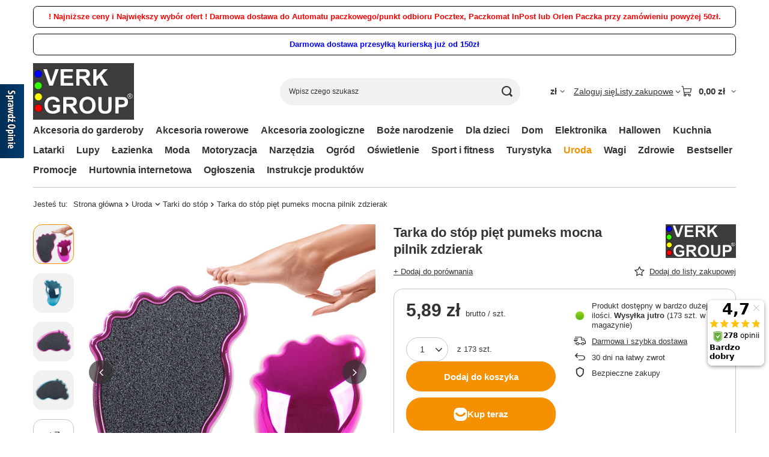

--- FILE ---
content_type: text/html; charset=utf-8
request_url: https://verk.sklep.pl/product-pol-3417-Tarka-do-stop-piet-pumeks-mocna-pilnik-zdzierak.html
body_size: 33912
content:
<!DOCTYPE html>
<html lang="pl" class="--vat --gross " ><head><link rel="preload" as="image" fetchpriority="high" href="/hpeciai/b28775fbbc7b35b144459830e672a44e/pol_pm_Tarka-do-stop-piet-pumeks-mocna-pilnik-zdzierak-3417_11.jpg"><meta name="viewport" content="initial-scale = 1.0, maximum-scale = 5.0, width=device-width, viewport-fit=cover"><meta http-equiv="Content-Type" content="text/html; charset=utf-8"><meta http-equiv="X-UA-Compatible" content="IE=edge"><title>Tarka do stóp pięt pumeks mocna pilnik zdzierak  | Uroda \ Tarki do stóp | verk.sklep.pl</title><meta name="keywords" content=""><meta name="description" content="Tarka do stóp pięt pumeks mocna pilnik zdzierak  | Uroda \ Tarki do stóp | verk.sklep.pl"><link rel="icon" href="/gfx/pol/favicon.ico"><meta name="theme-color" content="#f59000"><meta name="msapplication-navbutton-color" content="#f59000"><meta name="apple-mobile-web-app-status-bar-style" content="#f59000"><link rel="stylesheet" type="text/css" href="/gfx/pol/projector_style.css.gzip?r=1765442477"><style>
							#photos_slider[data-skeleton] .photos__link:before {
								padding-top: calc(min((600/600 * 100%), 600px));
							}
							@media (min-width: 979px) {.photos__slider[data-skeleton] .photos__figure:not(.--nav):first-child .photos__link {
								max-height: 600px;
							}}
						</style><script>var app_shop={urls:{prefix:'data="/gfx/'.replace('data="', '')+'pol/',graphql:'/graphql/v1/'},vars:{meta:{viewportContent:'initial-scale = 1.0, maximum-scale = 5.0, width=device-width, viewport-fit=cover'},priceType:'gross',priceTypeVat:true,productDeliveryTimeAndAvailabilityWithBasket:false,geoipCountryCode:'US',fairShopLogo: { enabled: false, image: '/gfx/standards/safe_light.svg'},currency:{id:'PLN',symbol:'zł',country:'pl',format:'###,##0.00',beforeValue:false,space:true,decimalSeparator:',',groupingSeparator:' '},language:{id:'pol',symbol:'pl',name:'Polski'},omnibus:{enabled:true,rebateCodeActivate:false,hidePercentageDiscounts:false,},},txt:{priceTypeText:' brutto',},fn:{},fnrun:{},files:[],graphql:{}};const getCookieByName=(name)=>{const value=`; ${document.cookie}`;const parts = value.split(`; ${name}=`);if(parts.length === 2) return parts.pop().split(';').shift();return false;};if(getCookieByName('freeeshipping_clicked')){document.documentElement.classList.remove('--freeShipping');}if(getCookieByName('rabateCode_clicked')){document.documentElement.classList.remove('--rabateCode');}function hideClosedBars(){const closedBarsArray=JSON.parse(localStorage.getItem('closedBars'))||[];if(closedBarsArray.length){const styleElement=document.createElement('style');styleElement.textContent=`${closedBarsArray.map((el)=>`#${el}`).join(',')}{display:none !important;}`;document.head.appendChild(styleElement);}}hideClosedBars();</script><meta name="robots" content="index,follow"><meta name="rating" content="general"><meta name="Author" content="VERK GROUP SIKORSKI SP.K. na bazie IdoSell (www.idosell.com/shop).">
<!-- Begin LoginOptions html -->

<style>
#client_new_social .service_item[data-name="service_Apple"]:before, 
#cookie_login_social_more .service_item[data-name="service_Apple"]:before,
.oscop_contact .oscop_login__service[data-service="Apple"]:before {
    display: block;
    height: 2.6rem;
    content: url('/gfx/standards/apple.svg?r=1743165583');
}
.oscop_contact .oscop_login__service[data-service="Apple"]:before {
    height: auto;
    transform: scale(0.8);
}
#client_new_social .service_item[data-name="service_Apple"]:has(img.service_icon):before,
#cookie_login_social_more .service_item[data-name="service_Apple"]:has(img.service_icon):before,
.oscop_contact .oscop_login__service[data-service="Apple"]:has(img.service_icon):before {
    display: none;
}
</style>

<!-- End LoginOptions html -->

<!-- Open Graph -->
<meta property="og:type" content="website"><meta property="og:url" content="https://verk.sklep.pl/product-pol-3417-Tarka-do-stop-piet-pumeks-mocna-pilnik-zdzierak.html
"><meta property="og:title" content="Tarka do stóp pięt pumeks mocna pilnik zdzierak"><meta property="og:site_name" content="VERK GROUP SIKORSKI SP.K."><meta property="og:locale" content="pl_PL"><meta property="og:image" content="https://verk.sklep.pl/hpeciai/a52ee40003db51cbd81970d0e14fda43/pol_pl_Tarka-do-stop-piet-pumeks-mocna-pilnik-zdzierak-3417_11.jpg"><meta property="og:image:width" content="600"><meta property="og:image:height" content="600"><link rel="manifest" href="https://verk.sklep.pl/data/include/pwa/2/manifest.json?t=3"><meta name="apple-mobile-web-app-capable" content="yes"><meta name="apple-mobile-web-app-status-bar-style" content="black"><meta name="apple-mobile-web-app-title" content="VERK GROUP Sklep internetowy"><link rel="apple-touch-icon" href="/data/include/pwa/2/icon-128.png"><link rel="apple-touch-startup-image" href="/data/include/pwa/2/logo-512.png" /><meta name="msapplication-TileImage" content="/data/include/pwa/2/icon-144.png"><meta name="msapplication-TileColor" content="#2F3BA2"><meta name="msapplication-starturl" content="/"><script type="application/javascript">var _adblock = true;</script><script async src="/data/include/advertising.js"></script><script type="application/javascript">var statusPWA = {
                online: {
                    txt: "Połączono z internetem",
                    bg: "#5fa341"
                },
                offline: {
                    txt: "Brak połączenia z internetem",
                    bg: "#eb5467"
                }
            }</script><script async type="application/javascript" src="/ajax/js/pwa_online_bar.js?v=1&r=6"></script><script >
window.dataLayer = window.dataLayer || [];
window.gtag = function gtag() {
dataLayer.push(arguments);
}
gtag('consent', 'default', {
'ad_storage': 'denied',
'analytics_storage': 'denied',
'ad_personalization': 'denied',
'ad_user_data': 'denied',
'wait_for_update': 500
});

gtag('set', 'ads_data_redaction', true);
</script><script id="iaiscript_1" data-requirements="W10=" data-ga4_sel="ga4script">
window.iaiscript_1 = `<${'script'}  class='google_consent_mode_update'>
gtag('consent', 'update', {
'ad_storage': 'denied',
'analytics_storage': 'denied',
'ad_personalization': 'denied',
'ad_user_data': 'denied'
});
</${'script'}>`;
</script>
<!-- End Open Graph -->

<link rel="canonical" href="https://verk.sklep.pl/product-pol-3417-Tarka-do-stop-piet-pumeks-mocna-pilnik-zdzierak.html" />

                <!-- Global site tag (gtag.js) -->
                <script  async src="https://www.googletagmanager.com/gtag/js?id=AW-730557746"></script>
                <script >
                    window.dataLayer = window.dataLayer || [];
                    window.gtag = function gtag(){dataLayer.push(arguments);}
                    gtag('js', new Date());
                    
                    gtag('config', 'AW-730557746', {"allow_enhanced_conversions":true});
gtag('config', 'AW-10809344210', {"allow_enhanced_conversions":true});
gtag('config', 'G-9E22HRJPJE');

                </script>
                
<!-- Begin additional html or js -->


<!--3|2|3-->
<!-- Google Tag Manager -->
<script>(function(w,d,s,l,i){w[l]=w[l]||[];w[l].push({'gtm.start':
new Date().getTime(),event:'gtm.js'});var f=d.getElementsByTagName(s)[0],
j=d.createElement(s),dl=l!='dataLayer'?'&l='+l:'';j.async=true;j.src=
'https://www.googletagmanager.com/gtm.js?id='+i+dl;f.parentNode.insertBefore(j,f);
})(window,document,'script','dataLayer','GTM-MR2DJRN');</script>
<!-- End Google Tag Manager -->

<!-- End additional html or js -->
<script>(function(w,d,s,i,dl){w._ceneo = w._ceneo || function () {
w._ceneo.e = w._ceneo.e || []; w._ceneo.e.push(arguments); };
w._ceneo.e = w._ceneo.e || [];dl=dl===undefined?"dataLayer":dl;
const f = d.getElementsByTagName(s)[0], j = d.createElement(s); j.defer = true;
j.src = "https://ssl.ceneo.pl/ct/v5/script.js?accountGuid=" + i + "&t=" +
Date.now() + (dl ? "&dl=" + dl : ""); f.parentNode.insertBefore(j, f);
})(window, document, "script", "eb39cbf9-66e6-49e5-b646-3490ddee0782");</script>
                <script>
                if (window.ApplePaySession && window.ApplePaySession.canMakePayments()) {
                    var applePayAvailabilityExpires = new Date();
                    applePayAvailabilityExpires.setTime(applePayAvailabilityExpires.getTime() + 2592000000); //30 days
                    document.cookie = 'applePayAvailability=yes; expires=' + applePayAvailabilityExpires.toUTCString() + '; path=/;secure;'
                    var scriptAppleJs = document.createElement('script');
                    scriptAppleJs.src = "/ajax/js/apple.js?v=3";
                    if (document.readyState === "interactive" || document.readyState === "complete") {
                          document.body.append(scriptAppleJs);
                    } else {
                        document.addEventListener("DOMContentLoaded", () => {
                            document.body.append(scriptAppleJs);
                        });  
                    }
                } else {
                    document.cookie = 'applePayAvailability=no; path=/;secure;'
                }
                </script>
                                <script>
                var listenerFn = function(event) {
                    if (event.origin !== "https://payment.idosell.com")
                        return;
                    
                    var isString = (typeof event.data === 'string' || event.data instanceof String);
                    if (!isString) return;
                    try {
                        var eventData = JSON.parse(event.data);
                    } catch (e) {
                        return;
                    }
                    if (!eventData) { return; }                                            
                    if (eventData.isError) { return; }
                    if (eventData.action != 'isReadyToPay') {return; }
                    
                    if (eventData.result.result && eventData.result.paymentMethodPresent) {
                        var googlePayAvailabilityExpires = new Date();
                        googlePayAvailabilityExpires.setTime(googlePayAvailabilityExpires.getTime() + 2592000000); //30 days
                        document.cookie = 'googlePayAvailability=yes; expires=' + googlePayAvailabilityExpires.toUTCString() + '; path=/;secure;'
                    } else {
                        document.cookie = 'googlePayAvailability=no; path=/;secure;'
                    }                                            
                }     
                if (!window.isAdded)
                {                                        
                    if (window.oldListener != null) {
                         window.removeEventListener('message', window.oldListener);
                    }                        
                    window.addEventListener('message', listenerFn);
                    window.oldListener = listenerFn;                                      
                       
                    const iframe = document.createElement('iframe');
                    iframe.src = "https://payment.idosell.com/assets/html/checkGooglePayAvailability.html?origin=https%3A%2F%2Fverk.sklep.pl";
                    iframe.style.display = 'none';                                            

                    if (document.readyState === "interactive" || document.readyState === "complete") {
                          if (!window.isAdded) {
                              window.isAdded = true;
                              document.body.append(iframe);
                          }
                    } else {
                        document.addEventListener("DOMContentLoaded", () => {
                            if (!window.isAdded) {
                              window.isAdded = true;
                              document.body.append(iframe);
                          }
                        });  
                    }  
                }
                </script>
                <script>let paypalDate = new Date();
                    paypalDate.setTime(paypalDate.getTime() + 86400000);
                    document.cookie = 'payPalAvailability_PLN=-1; expires=' + paypalDate.getTime() + '; path=/; secure';
                </script><script src="/data/gzipFile/expressCheckout.js.gz"></script><script src="/inPost/inpostPayNew.js"></script><script type="text/javascript" src="/expressCheckout/smileCheckout.php?v=3"></script><style>express-checkout:not(:defined){-webkit-appearance:none;background:0 0;display:block !important;outline:0;width:100%;min-height:48px;position:relative}</style></head><body>
<!-- Begin additional html or js -->


<!--4|2|3-->
<!-- Google Tag Manager (noscript) -->
<noscript><iframe src="https://www.googletagmanager.com/ns.html?id=GTM-MR2DJRN"
height="0" width="0" style="display:none;visibility:hidden"></iframe></noscript>
<!-- End Google Tag Manager (noscript) -->

<!-- End additional html or js -->
<div id="container" class="projector_page container max-width-1200"><header class=" commercial_banner"><script class="ajaxLoad">app_shop.vars.vat_registered="true";app_shop.vars.currency_format="###,##0.00";app_shop.vars.currency_before_value=false;app_shop.vars.currency_space=true;app_shop.vars.symbol="zł";app_shop.vars.id="PLN";app_shop.vars.baseurl="http://verk.sklep.pl/";app_shop.vars.sslurl="https://verk.sklep.pl/";app_shop.vars.curr_url="%2Fproduct-pol-3417-Tarka-do-stop-piet-pumeks-mocna-pilnik-zdzierak.html";var currency_decimal_separator=',';var currency_grouping_separator=' ';app_shop.vars.blacklist_extension=["exe","com","swf","js","php"];app_shop.vars.blacklist_mime=["application/javascript","application/octet-stream","message/http","text/javascript","application/x-deb","application/x-javascript","application/x-shockwave-flash","application/x-msdownload"];app_shop.urls.contact="/contact-pol.html";</script><div id="viewType" style="display:none"></div><div id="menu_skip" class="menu_skip"><a href="#layout" class="btn --outline --medium menu_skip__link --layout">Przejdź do zawartości strony</a><a href="#menu_categories" class="btn --outline --medium menu_skip__link --menu">Przejdź do kategorii</a></div><div class="bars_top bars"><div class="bars__item" id="bar41" style="--background-color:#ffffff;--border-color:#000000;--font-color:#ff0000;"><div class="bars__wrapper"><div class="bars__content"> <strong>! Najniższe ceny i Największy wybór ofert ! Darmowa dostawa do Automatu paczkowego/punkt odbioru Pocztex, Paczkomat InPost lub Orlen Paczka przy zamówieniu powyżej 50zł.</strong></div></div></div><div class="bars__item" id="bar62" style="--background-color:#ffffff;--border-color:#000000;--font-color:#0000ff;"><div class="bars__wrapper"><div class="bars__content"> <strong>Darmowa dostawa przesyłką kurierską już od 150zł</strong></div></div></div></div><script>document.documentElement.style.setProperty('--bars-height',`${document.querySelector('.bars_top').offsetHeight}px`);</script><div id="logo" class="d-flex align-items-center" data-bg="/data/gfx/mask/pol/top_2_big.png"><a href="https://verk.sklep.pl" target="_self" aria-label="Logo sklepu"><img src="/data/gfx/mask/pol/logo_2_big.jpg" alt="" width="370" height="209"></a></div><form action="https://verk.sklep.pl/search.php" method="get" id="menu_search" class="menu_search"><a href="#showSearchForm" class="menu_search__mobile" aria-label="Szukaj"></a><div class="menu_search__block"><div class="menu_search__item --input"><input class="menu_search__input" type="text" name="text" autocomplete="off" placeholder="Wpisz czego szukasz" aria-label="Wpisz czego szukasz"><button class="menu_search__submit" type="submit" aria-label="Szukaj"></button></div><div class="menu_search__item --results search_result"></div></div></form><div id="menu_top" class="menu_top"><div id="menu_settings" class="align-items-center justify-content-center justify-content-lg-end"><div class="open_trigger hover__wrapper --hover_touch" tabindex="0" aria-label="Kliknij, aby zmienić walutę"><span class="d-none d-md-inline-block flag_txt">zł</span><i class="icon-angle-down d-none d-md-inline-block"></i><form class="hover__element --right" action="https://verk.sklep.pl/settings.php" method="post"><ul><li><div class="form-group"><span for="menu_settings_curr">Waluta</span><div class="select-after"><select class="form-control" name="curr" id="menu_settings_curr" aria-label="Waluta"><option value="PLN" selected>zł</option><option value="EUR">€ (1 zł = 0.2394€)
																</option></select></div></div></li><li class="buttons"><button class="btn --solid --large" type="submit">
									Zastosuj zmiany
								</button></li></ul></form></div></div><div class="account_links"><a class="account_links__item" href="https://verk.sklep.pl/login.php"><span class="account_links__text --logged-out">Zaloguj się</span></a></div><div class="shopping_list_top hover__wrapper" data-empty="true"><a href="https://verk.sklep.pl/pl/shoppinglist/" class="wishlist_link slt_link --empty" aria-label="Listy zakupowe"><span class="slt_link__text">Listy zakupowe</span></a><div class="slt_lists hover__element"><ul class="slt_lists__nav"><li class="slt_lists__nav_item" data-list_skeleton="true" data-list_id="true" data-shared="true"><a href="#" class="slt_lists__nav_link" data-list_href="true"><span class="slt_lists__nav_name" data-list_name="true"></span><span class="slt_lists__count" data-list_count="true">0</span></a></li><li class="slt_lists__nav_item --empty"><a class="slt_lists__nav_link --empty" href="https://verk.sklep.pl/pl/shoppinglist/"><span class="slt_lists__nav_name" data-list_name="true">Lista zakupowa</span><span class="slt_lists__count" data-list_count="true">0</span></a></li></ul></div></div><div id="menu_basket" class="top_basket hover__wrapper --skeleton --mobile_hide"><a class="top_basket__sub" title="Przejdź do koszyka" href="/basketedit.php" aria-label="Wartość koszyka: 0,00 zł"><span class="badge badge-info"></span><strong class="top_basket__price">0,00 zł</strong></a><div class="top_basket__express_checkout_container"><express-checkout type="basket"></express-checkout></div><script>
        app_shop.vars.cache_html = true;
      </script><div class="top_basket__details hover__element --skeleton"><div class="top_basket__skeleton --name"></div><div class="top_basket__skeleton --product"></div><div class="top_basket__skeleton --product"></div><div class="top_basket__skeleton --product --last"></div><div class="top_basket__skeleton --sep"></div><div class="top_basket__skeleton --summary"></div></div></div><template id="top_basket_product"><div class="top_basket__product"><a class="top_basket__img" title=""><picture><source type="image/webp" srcset=""></source><img src="" alt=""></picture></a><a class="top_basket__link" title=""></a><div class="top_basket__prices"><span class="top_basket__price"></span><span class="top_basket__unit"></span><span class="top_basket__vat"></span></div></div></template><template id="top_basket_summary"><div class="top_basket__summary_shipping_free"><span class="top_basket__summary_label --freeshipping_limit">Do darmowej dostawy brakuje <span class="top_basket__summary_value"></span></span><span class="progress_bar"><span class="progress_bar__value"></span></span></div><div class="top_basket__summary_item --worth"><span class="top_basket__summary_label">Wartość zamówienia:</span><b class="top_basket__summary_value"></b></div><div class="top_basket__summary_item --shipping"><span class="top_basket__summary_label">Koszt przesyłki:</span><b class="top_basket__summary_value"></b></div><div class="top_basket__buttons"><a class="btn --solid --large" data-ec-class="btn --outline --large" title="Przejdź do koszyka" href="/basketedit.php">
        Przejdź do koszyka
      </a><div id="top_basket__express_checkout_placeholder"></div></div></template><template id="top_basket_details"><div class="top_basket__details hover__element"><div class="top_basket__details_sub"><div class="headline"><span class="headline__name">Twój koszyk (<span class="top_basket__count"></span>)</span></div><div class="top_basket__products"></div><div class="top_basket__summary"></div></div></div></template></div><nav id="menu_categories" class="wide" aria-label="Kategorie główne"><button type="button" class="navbar-toggler" aria-label="Menu"><i class="icon-reorder"></i></button><div class="navbar-collapse" id="menu_navbar"><ul class="navbar-nav mx-md-n2"><li class="nav-item"><span class="nav-link-wrapper"><a  href="/pol_m_Akcesoria-do-garderoby-1244.html" target="_self" title="Akcesoria do garderoby" class="nav-link --l1" >Akcesoria do garderoby</a><button class="nav-link-expand" type="button" aria-label="Akcesoria do garderoby, Menu"></button></span><ul class="navbar-subnav"><li class="nav-header"><a href="#backLink" class="nav-header__backLink" aria-label="Wróć"><i class="icon-angle-left"></i></a><a  href="/pol_m_Akcesoria-do-garderoby-1244.html" target="_self" title="Akcesoria do garderoby" class="nav-link --l1" >Akcesoria do garderoby</a></li><li class="nav-item empty"><a  href="/pol_m_Akcesoria-do-garderoby_Organizery-do-szuflad-1266.html" target="_self" title="Organizery do szuflad" class="nav-link --l2" >Organizery do szuflad</a></li><li class="nav-item empty"><a  href="/pol_m_Akcesoria-do-garderoby_Pojemniki-do-szafy-1267.html" target="_self" title="Pojemniki do szafy" class="nav-link --l2" >Pojemniki do szafy</a></li><li class="nav-item empty"><a  href="/pol_m_Akcesoria-do-garderoby_Pokrowce-na-ubrania-1268.html" target="_self" title="Pokrowce na ubrania" class="nav-link --l2" >Pokrowce na ubrania</a></li><li class="nav-item empty"><a  href="/pol_m_Akcesoria-do-garderoby_Wieszaki-1269.html" target="_self" title="Wieszaki" class="nav-link --l2" >Wieszaki</a></li><li class="nav-item empty"><a  href="/pol_m_Akcesoria-do-garderoby_Worki-prozniowe-1270.html" target="_self" title="Worki próżniowe" class="nav-link --l2" >Worki próżniowe</a></li><li class="nav-item empty"><a  href="/pol_m_Akcesoria-do-garderoby_Pozostale-1271.html" target="_self" title="Pozostałe" class="nav-link --l2" >Pozostałe</a></li></ul></li><li class="nav-item"><span class="nav-link-wrapper"><a  href="/pol_m_Akcesoria-rowerowe-1245.html" target="_self" title="Akcesoria rowerowe" class="nav-link --l1" >Akcesoria rowerowe</a><button class="nav-link-expand" type="button" aria-label="Akcesoria rowerowe, Menu"></button></span><ul class="navbar-subnav"><li class="nav-header"><a href="#backLink" class="nav-header__backLink" aria-label="Wróć"><i class="icon-angle-left"></i></a><a  href="/pol_m_Akcesoria-rowerowe-1245.html" target="_self" title="Akcesoria rowerowe" class="nav-link --l1" >Akcesoria rowerowe</a></li><li class="nav-item empty"><a  href="/pol_m_Akcesoria-rowerowe_Akcesoria-1572.html" target="_self" title="Akcesoria" class="nav-link --l2" >Akcesoria</a></li><li class="nav-item empty"><a  href="/pol_m_Akcesoria-rowerowe_Czesci-1573.html" target="_self" title="Części" class="nav-link --l2" >Części</a></li><li class="nav-item empty"><a  href="/pol_m_Akcesoria-rowerowe_Dzwonki-1272.html" target="_self" title="Dzwonki" class="nav-link --l2" >Dzwonki</a></li><li class="nav-item empty"><a  href="/pol_m_Akcesoria-rowerowe_Kosze-1575.html" target="_self" title="Kosze" class="nav-link --l2" >Kosze</a></li><li class="nav-item empty"><a  href="/pol_m_Akcesoria-rowerowe_Liczniki-1273.html" target="_self" title="Liczniki" class="nav-link --l2" >Liczniki</a></li><li class="nav-item empty"><a  href="/pol_m_Akcesoria-rowerowe_Lusterka-1574.html" target="_self" title="Lusterka" class="nav-link --l2" >Lusterka</a></li><li class="nav-item empty"><a  href="/pol_m_Akcesoria-rowerowe_Narzedzia-1274.html" target="_self" title="Narzędzia" class="nav-link --l2" >Narzędzia</a></li><li class="nav-item empty"><a  href="/pol_m_Akcesoria-rowerowe_Oswietlenie-1275.html" target="_self" title="Oświetlenie" class="nav-link --l2" >Oświetlenie</a></li><li class="nav-item empty"><a  href="/pol_m_Akcesoria-rowerowe_Siodelka-1276.html" target="_self" title="Siodełka" class="nav-link --l2" >Siodełka</a></li><li class="nav-item empty"><a  href="/pol_m_Akcesoria-rowerowe_Torby-i-sakwy-1277.html" target="_self" title="Torby i sakwy" class="nav-link --l2" >Torby i sakwy</a></li><li class="nav-item empty"><a  href="/pol_m_Akcesoria-rowerowe_Uchwyty-1278.html" target="_self" title="Uchwyty" class="nav-link --l2" >Uchwyty</a></li><li class="nav-item empty"><a  href="/pol_m_Akcesoria-rowerowe_Wieszaki-i-stojaki-1279.html" target="_self" title="Wieszaki i stojaki" class="nav-link --l2" >Wieszaki i stojaki</a></li><li class="nav-item empty"><a  href="/pol_m_Akcesoria-rowerowe_Zabezpieczenia-1280.html" target="_self" title="Zabezpieczenia" class="nav-link --l2" >Zabezpieczenia</a></li><li class="nav-item empty"><a  href="/pol_m_Akcesoria-rowerowe_Pozostale-1281.html" target="_self" title="Pozostałe" class="nav-link --l2" >Pozostałe</a></li></ul></li><li class="nav-item"><span class="nav-link-wrapper"><a  href="/pol_m_Akcesoria-zoologiczne-1246.html" target="_self" title="Akcesoria zoologiczne" class="nav-link --l1" >Akcesoria zoologiczne</a><button class="nav-link-expand" type="button" aria-label="Akcesoria zoologiczne, Menu"></button></span><ul class="navbar-subnav"><li class="nav-header"><a href="#backLink" class="nav-header__backLink" aria-label="Wróć"><i class="icon-angle-left"></i></a><a  href="/pol_m_Akcesoria-zoologiczne-1246.html" target="_self" title="Akcesoria zoologiczne" class="nav-link --l1" >Akcesoria zoologiczne</a></li><li class="nav-item empty"><a  href="/pol_m_Akcesoria-zoologiczne_Budy-1282.html" target="_self" title="Budy" class="nav-link --l2" >Budy</a></li><li class="nav-item empty"><a  href="/pol_m_Akcesoria-zoologiczne_Drapaki-1283.html" target="_self" title="Drapaki" class="nav-link --l2" >Drapaki</a></li><li class="nav-item empty"><a  href="/pol_m_Akcesoria-zoologiczne_Higiena-1284.html" target="_self" title="Higiena" class="nav-link --l2" >Higiena</a></li><li class="nav-item empty"><a  href="/pol_m_Akcesoria-zoologiczne_Kuwety-1285.html" target="_self" title="Kuwety" class="nav-link --l2" >Kuwety</a></li><li class="nav-item empty"><a  href="/pol_m_Akcesoria-zoologiczne_Maty-i-legowiska-1286.html" target="_self" title="Maty i legowiska" class="nav-link --l2" >Maty i legowiska</a></li><li class="nav-item empty"><a  href="/pol_m_Akcesoria-zoologiczne_Miski-1287.html" target="_self" title="Miski" class="nav-link --l2" >Miski</a></li><li class="nav-item empty"><a  href="/pol_m_Akcesoria-zoologiczne_Obroze-1288.html" target="_self" title="Obroże" class="nav-link --l2" >Obroże</a></li><li class="nav-item empty"><a  href="/pol_m_Akcesoria-zoologiczne_Smycze-automatyczne-1289.html" target="_self" title="Smycze automatyczne" class="nav-link --l2" >Smycze automatyczne</a></li><li class="nav-item empty"><a  href="/pol_m_Akcesoria-zoologiczne_Smycze-tradycyjne-1290.html" target="_self" title="Smycze tradycyjne" class="nav-link --l2" >Smycze tradycyjne</a></li><li class="nav-item empty"><a  href="/pol_m_Akcesoria-zoologiczne_Smycze-z-szelkami-1291.html" target="_self" title="Smycze z szelkami" class="nav-link --l2" >Smycze z szelkami</a></li><li class="nav-item empty"><a  href="/pol_m_Akcesoria-zoologiczne_Szczotki-i-grzebienie-1292.html" target="_self" title="Szczotki i grzebienie" class="nav-link --l2" >Szczotki i grzebienie</a></li><li class="nav-item empty"><a  href="/pol_m_Akcesoria-zoologiczne_Szelki-1293.html" target="_self" title="Szelki" class="nav-link --l2" >Szelki</a></li><li class="nav-item empty"><a  href="/pol_m_Akcesoria-zoologiczne_Transportery-1294.html" target="_self" title="Transportery" class="nav-link --l2" >Transportery</a></li><li class="nav-item empty"><a  href="/pol_m_Akcesoria-zoologiczne_Trymery-1295.html" target="_self" title="Trymery" class="nav-link --l2" >Trymery</a></li><li class="nav-item empty"><a  href="/pol_m_Akcesoria-zoologiczne_Zabawki-1296.html" target="_self" title="Zabawki" class="nav-link --l2" >Zabawki</a></li><li class="nav-item empty"><a  href="/pol_m_Akcesoria-zoologiczne_Pozostale-1297.html" target="_self" title="Pozostałe" class="nav-link --l2" >Pozostałe</a></li></ul></li><li class="nav-item"><span class="nav-link-wrapper"><a  href="/pol_m_Boze-narodzenie-1247.html" target="_self" title="Boże narodzenie" class="nav-link --l1" >Boże narodzenie</a><button class="nav-link-expand" type="button" aria-label="Boże narodzenie, Menu"></button></span><ul class="navbar-subnav"><li class="nav-header"><a href="#backLink" class="nav-header__backLink" aria-label="Wróć"><i class="icon-angle-left"></i></a><a  href="/pol_m_Boze-narodzenie-1247.html" target="_self" title="Boże narodzenie" class="nav-link --l1" >Boże narodzenie</a></li><li class="nav-item empty"><a  href="/pol_m_Boze-narodzenie_Bombki-choinkowe-1298.html" target="_self" title="Bombki choinkowe" class="nav-link --l2" >Bombki choinkowe</a></li><li class="nav-item empty"><a  href="/pol_m_Boze-narodzenie_Figurki-1299.html" target="_self" title="Figurki" class="nav-link --l2" >Figurki</a></li><li class="nav-item empty"><a  href="/pol_m_Boze-narodzenie_Girlandy-1300.html" target="_self" title="Girlandy" class="nav-link --l2" >Girlandy</a></li><li class="nav-item empty"><a  href="/pol_m_Boze-narodzenie_Lampki-choinkowe-1301.html" target="_self" title="Lampki choinkowe" class="nav-link --l2" >Lampki choinkowe</a></li><li class="nav-item empty"><a  href="/pol_m_Boze-narodzenie_Lancuchy-choinkowe-1529.html" target="_self" title="Łańcuchy choinkowe" class="nav-link --l2" >Łańcuchy choinkowe</a></li><li class="nav-item empty"><a  href="/pol_m_Boze-narodzenie_Ozdoby-okien-1302.html" target="_self" title="Ozdoby okien" class="nav-link --l2" >Ozdoby okien</a></li><li class="nav-item empty"><a  href="/pol_m_Boze-narodzenie_Projektory-1303.html" target="_self" title="Projektory" class="nav-link --l2" >Projektory</a></li><li class="nav-item empty"><a  href="/pol_m_Boze-narodzenie_Stroje-1304.html" target="_self" title="Stroje" class="nav-link --l2" >Stroje</a></li><li class="nav-item empty"><a  href="/pol_m_Boze-narodzenie_Wystroj-wnetrz-1305.html" target="_self" title="Wystrój wnętrz" class="nav-link --l2" >Wystrój wnętrz</a></li><li class="nav-item empty"><a  href="/pol_m_Boze-narodzenie_Pozostale-1306.html" target="_self" title="Pozostałe" class="nav-link --l2" >Pozostałe</a></li></ul></li><li class="nav-item"><span class="nav-link-wrapper"><a  href="/pol_m_Dla-dzieci-1248.html" target="_self" title="Dla dzieci" class="nav-link --l1" >Dla dzieci</a><button class="nav-link-expand" type="button" aria-label="Dla dzieci, Menu"></button></span><ul class="navbar-subnav"><li class="nav-header"><a href="#backLink" class="nav-header__backLink" aria-label="Wróć"><i class="icon-angle-left"></i></a><a  href="/pol_m_Dla-dzieci-1248.html" target="_self" title="Dla dzieci" class="nav-link --l1" >Dla dzieci</a></li><li class="nav-item empty"><a  href="/pol_m_Dla-dzieci_Haft-diamentowy-1307.html" target="_self" title="Haft diamentowy" class="nav-link --l2" >Haft diamentowy</a></li><li class="nav-item empty"><a  href="/pol_m_Dla-dzieci_Skarbonki-1311.html" target="_self" title="Skarbonki" class="nav-link --l2" >Skarbonki</a></li><li class="nav-item empty"><a  href="/pol_m_Dla-dzieci_Tablety-graficzne-1312.html" target="_self" title="Tablety graficzne" class="nav-link --l2" >Tablety graficzne</a></li><li class="nav-item empty"><a  href="/pol_m_Dla-dzieci_Zabawki-1313.html" target="_self" title="Zabawki" class="nav-link --l2" >Zabawki</a></li><li class="nav-item empty"><a  href="/pol_m_Dla-dzieci_Zestawy-artystyczne-1314.html" target="_self" title="Zestawy artystyczne" class="nav-link --l2" >Zestawy artystyczne</a></li><li class="nav-item empty"><a  href="/pol_m_Dla-dzieci_Pozostale-1315.html" target="_self" title="Pozostałe" class="nav-link --l2" >Pozostałe</a></li></ul></li><li class="nav-item"><span class="nav-link-wrapper"><a  href="/pol_m_Dom-1249.html" target="_self" title="Dom" class="nav-link --l1" >Dom</a><button class="nav-link-expand" type="button" aria-label="Dom, Menu"></button></span><ul class="navbar-subnav"><li class="nav-header"><a href="#backLink" class="nav-header__backLink" aria-label="Wróć"><i class="icon-angle-left"></i></a><a  href="/pol_m_Dom-1249.html" target="_self" title="Dom" class="nav-link --l1" >Dom</a></li><li class="nav-item empty"><a  href="/pol_m_Dom_Akcesoria-do-mebli-1316.html" target="_self" title="Akcesoria do mebli" class="nav-link --l2" >Akcesoria do mebli</a></li><li class="nav-item empty"><a  href="/pol_m_Dom_Budziki-1317.html" target="_self" title="Budziki" class="nav-link --l2" >Budziki</a></li><li class="nav-item empty"><a  href="/pol_m_Dom_Dzwonki-1318.html" target="_self" title="Dzwonki" class="nav-link --l2" >Dzwonki</a></li><li class="nav-item empty"><a  href="/pol_m_Dom_Fotele-1319.html" target="_self" title="Fotele" class="nav-link --l2" >Fotele</a></li><li class="nav-item empty"><a  href="/pol_m_Dom_Grzejniki-elektryczne-1320.html" target="_self" title="Grzejniki elektryczne" class="nav-link --l2" >Grzejniki elektryczne</a></li><li class="nav-item empty"><a  href="/pol_m_Dom_Kasetki-1321.html" target="_self" title="Kasetki" class="nav-link --l2" >Kasetki</a></li><li class="nav-item empty"><a  href="/pol_m_Dom_Klimatyzatory-i-wentylatory-1322.html" target="_self" title="Klimatyzatory i wentylatory" class="nav-link --l2" >Klimatyzatory i wentylatory</a></li><li class="nav-item empty"><a  href="/pol_m_Dom_Kwietniki-1549.html" target="_self" title="Kwietniki" class="nav-link --l2" >Kwietniki</a></li><li class="nav-item empty"><a  href="/pol_m_Dom_Lampy-owadobojcze-1323.html" target="_self" title="Lampy owadobójcze" class="nav-link --l2" >Lampy owadobójcze</a></li><li class="nav-item empty"><a  href="/pol_m_Dom_Lapki-na-muchy-1324.html" target="_self" title="Łapki na muchy" class="nav-link --l2" >Łapki na muchy</a></li><li class="nav-item empty"><a  href="/pol_m_Dom_Meble-1325.html" target="_self" title="Meble" class="nav-link --l2" >Meble</a></li><li class="nav-item empty"><a  href="/pol_m_Dom_Miski-i-miednice-1326.html" target="_self" title="Miski i miednice" class="nav-link --l2" >Miski i miednice</a></li><li class="nav-item empty"><a  href="/pol_m_Dom_Moskitiery-1327.html" target="_self" title="Moskitiery" class="nav-link --l2" >Moskitiery</a></li><li class="nav-item empty"><a  href="/pol_m_Dom_Nabijarki-do-papierosow-1328.html" target="_self" title="Nabijarki do papierosów" class="nav-link --l2" >Nabijarki do papierosów</a></li><li class="nav-item empty"><a  href="/pol_m_Dom_Odkurzacze-1560.html" target="_self" title="Odkurzacze" class="nav-link --l2" >Odkurzacze</a></li><li class="nav-item empty"><a  href="/pol_m_Dom_Organizery-na-biurko-1329.html" target="_self" title="Organizery na biurko" class="nav-link --l2" >Organizery na biurko</a></li><li class="nav-item empty"><a  href="/pol_m_Dom_Polki-na-buty-1331.html" target="_self" title="Półki na buty" class="nav-link --l2" >Półki na buty</a></li><li class="nav-item empty"><a  href="/pol_m_Dom_Skrzynki-na-listy-1332.html" target="_self" title="Skrzynki na listy" class="nav-link --l2" >Skrzynki na listy</a></li><li class="nav-item empty"><a  href="/pol_m_Dom_Suszarki-na-pranie-1333.html" target="_self" title="Suszarki na pranie" class="nav-link --l2" >Suszarki na pranie</a></li><li class="nav-item empty"><a  href="/pol_m_Dom_Szczotki-i-zmiotki-1334.html" target="_self" title="Szczotki i zmiotki" class="nav-link --l2" >Szczotki i zmiotki</a></li><li class="nav-item empty"><a  href="/pol_m_Dom_Termometry-1335.html" target="_self" title="Termometry" class="nav-link --l2" >Termometry</a></li><li class="nav-item empty"><a  href="/pol_m_Dom_Uchwyty-na-szczotki-1336.html" target="_self" title="Uchwyty na szczotki" class="nav-link --l2" >Uchwyty na szczotki</a></li><li class="nav-item empty"><a  href="/pol_m_Dom_Wiaderka-1337.html" target="_self" title="Wiaderka" class="nav-link --l2" >Wiaderka</a></li><li class="nav-item empty"><a  href="/pol_m_Dom_Wozki-na-zakupy-1338.html" target="_self" title="Wózki na zakupy" class="nav-link --l2" >Wózki na zakupy</a></li><li class="nav-item empty"><a  href="/pol_m_Dom_Zegary-1339.html" target="_self" title="Zegary" class="nav-link --l2" >Zegary</a></li><li class="nav-item empty"><a  href="/pol_m_Dom_Pozostale-1340.html" target="_self" title="Pozostałe" class="nav-link --l2" >Pozostałe</a></li></ul></li><li class="nav-item"><span class="nav-link-wrapper"><a  href="/pol_m_Elektronika-1250.html" target="_self" title="Elektronika" class="nav-link --l1" >Elektronika</a><button class="nav-link-expand" type="button" aria-label="Elektronika, Menu"></button></span><ul class="navbar-subnav"><li class="nav-header"><a href="#backLink" class="nav-header__backLink" aria-label="Wróć"><i class="icon-angle-left"></i></a><a  href="/pol_m_Elektronika-1250.html" target="_self" title="Elektronika" class="nav-link --l1" >Elektronika</a></li><li class="nav-item empty"><a  href="/pol_m_Elektronika_Akcesoria-sieciowe-1341.html" target="_self" title="Akcesoria sieciowe" class="nav-link --l2" >Akcesoria sieciowe</a></li><li class="nav-item empty"><a  href="/pol_m_Elektronika_Akumulatory-1342.html" target="_self" title="Akumulatory" class="nav-link --l2" >Akumulatory</a></li><li class="nav-item empty"><a  href="/pol_m_Elektronika_Atrapy-kamer-1343.html" target="_self" title="Atrapy kamer" class="nav-link --l2" >Atrapy kamer</a></li><li class="nav-item empty"><a  href="/pol_m_Elektronika_Glosniki-1344.html" target="_self" title="Głośniki" class="nav-link --l2" >Głośniki</a></li><li class="nav-item empty"><a  href="/pol_m_Elektronika_Huby-1345.html" target="_self" title="Huby" class="nav-link --l2" >Huby</a></li><li class="nav-item empty"><a  href="/pol_m_Elektronika_Kable-i-przewody-1346.html" target="_self" title="Kable i przewody" class="nav-link --l2" >Kable i przewody</a></li><li class="nav-item empty"><a  href="/pol_m_Elektronika_Kalkulatory-1347.html" target="_self" title="Kalkulatory" class="nav-link --l2" >Kalkulatory</a></li><li class="nav-item empty"><a  href="/pol_m_Elektronika_Kamery-1348.html" target="_self" title="Kamery" class="nav-link --l2" >Kamery</a></li><li class="nav-item empty"><a  href="/pol_m_Elektronika_Klawiatury-1349.html" target="_self" title="Klawiatury" class="nav-link --l2" >Klawiatury</a></li><li class="nav-item empty"><a  href="/pol_m_Elektronika_Ladowarki-1350.html" target="_self" title="Ładowarki" class="nav-link --l2" >Ładowarki</a></li><li class="nav-item empty"><a  href="/pol_m_Elektronika_Myszki-1351.html" target="_self" title="Myszki" class="nav-link --l2" >Myszki</a></li><li class="nav-item empty"><a  href="/pol_m_Elektronika_Organizery-do-kabli-1352.html" target="_self" title="Organizery do kabli" class="nav-link --l2" >Organizery do kabli</a></li><li class="nav-item empty"><a  href="/pol_m_Elektronika_Podkladki-pod-mysz-1353.html" target="_self" title="Podkładki pod mysz" class="nav-link --l2" >Podkładki pod mysz</a></li><li class="nav-item empty"><a  href="/pol_m_Elektronika_Podstawki-pod-laptopa-1354.html" target="_self" title="Podstawki pod laptopa" class="nav-link --l2" >Podstawki pod laptopa</a></li><li class="nav-item empty"><a  href="/pol_m_Elektronika_Przejsciowki-1355.html" target="_self" title="Przejściówki" class="nav-link --l2" >Przejściówki</a></li><li class="nav-item empty"><a  href="/pol_m_Elektronika_Radia-1546.html" target="_self" title="Radia" class="nav-link --l2" >Radia</a></li><li class="nav-item empty"><a  href="/pol_m_Elektronika_Sluchawki-1356.html" target="_self" title="Słuchawki" class="nav-link --l2" >Słuchawki</a></li><li class="nav-item empty"><a  href="/pol_m_Elektronika_Uchwyty-i-stojaki-1357.html" target="_self" title="Uchwyty i stojaki" class="nav-link --l2" >Uchwyty i stojaki</a></li><li class="nav-item empty"><a  href="/pol_m_Elektronika_Pozostale-1358.html" target="_self" title="Pozostałe" class="nav-link --l2" >Pozostałe</a></li></ul></li><li class="nav-item"><span class="nav-link-wrapper"><a  href="/pol_m_Hallowen-1251.html" target="_self" title="Hallowen" class="nav-link --l1" >Hallowen</a><button class="nav-link-expand" type="button" aria-label="Hallowen, Menu"></button></span><ul class="navbar-subnav"><li class="nav-header"><a href="#backLink" class="nav-header__backLink" aria-label="Wróć"><i class="icon-angle-left"></i></a><a  href="/pol_m_Hallowen-1251.html" target="_self" title="Hallowen" class="nav-link --l1" >Hallowen</a></li><li class="nav-item empty"><a  href="/pol_m_Hallowen_Akcesoria-do-przebran-1359.html" target="_self" title="Akcesoria do przebrań" class="nav-link --l2" >Akcesoria do przebrań</a></li><li class="nav-item empty"><a  href="/pol_m_Hallowen_Maski-1360.html" target="_self" title="Maski" class="nav-link --l2" >Maski</a></li><li class="nav-item empty"><a  href="/pol_m_Hallowen_Stroje-1361.html" target="_self" title="Stroje" class="nav-link --l2" >Stroje</a></li><li class="nav-item empty"><a  href="/pol_m_Hallowen_Wystroj-wnetrz-1362.html" target="_self" title="Wystrój wnętrz" class="nav-link --l2" >Wystrój wnętrz</a></li></ul></li><li class="nav-item"><span class="nav-link-wrapper"><a  href="/pol_m_Kuchnia-1252.html" target="_self" title="Kuchnia" class="nav-link --l1" >Kuchnia</a><button class="nav-link-expand" type="button" aria-label="Kuchnia, Menu"></button></span><ul class="navbar-subnav"><li class="nav-header"><a href="#backLink" class="nav-header__backLink" aria-label="Wróć"><i class="icon-angle-left"></i></a><a  href="/pol_m_Kuchnia-1252.html" target="_self" title="Kuchnia" class="nav-link --l1" >Kuchnia</a></li><li class="nav-item empty"><a  href="/pol_m_Kuchnia_AGD-1552.html" target="_self" title="AGD" class="nav-link --l2" >AGD</a></li><li class="nav-item empty"><a  href="/pol_m_Kuchnia_Dozowniki-na-plyn-1363.html" target="_self" title="Dozowniki na płyn" class="nav-link --l2" >Dozowniki na płyn</a></li><li class="nav-item empty"><a  href="/pol_m_Kuchnia_Filtry-na-kran-1364.html" target="_self" title="Filtry na kran" class="nav-link --l2" >Filtry na kran</a></li><li class="nav-item empty"><a  href="/pol_m_Kuchnia_Garnki-i-patelnie-1365.html" target="_self" title="Garnki i patelnie" class="nav-link --l2" >Garnki i patelnie</a></li><li class="nav-item empty"><a  href="/pol_m_Kuchnia_Kapsulki-do-kawy-1366.html" target="_self" title="Kapsułki do kawy" class="nav-link --l2" >Kapsułki do kawy</a></li><li class="nav-item empty"><a  href="/pol_m_Kuchnia_Kawiarki-1367.html" target="_self" title="Kawiarki" class="nav-link --l2" >Kawiarki</a></li><li class="nav-item empty"><a  href="/pol_m_Kuchnia_Minutniki-1368.html" target="_self" title="Minutniki" class="nav-link --l2" >Minutniki</a></li><li class="nav-item empty"><a  href="/pol_m_Kuchnia_Mlynki-1369.html" target="_self" title="Młynki" class="nav-link --l2" >Młynki</a></li><li class="nav-item empty"><a  href="/pol_m_Kuchnia_Obieraczki-1370.html" target="_self" title="Obieraczki" class="nav-link --l2" >Obieraczki</a></li><li class="nav-item empty"><a  href="/pol_m_Kuchnia_Organizery-1371.html" target="_self" title="Organizery" class="nav-link --l2" >Organizery</a></li><li class="nav-item empty"><a  href="/pol_m_Kuchnia_Ostrzalki-do-nozy-1372.html" target="_self" title="Ostrzałki do noży" class="nav-link --l2" >Ostrzałki do noży</a></li><li class="nav-item empty"><a  href="/pol_m_Kuchnia_Otwieracze-i-korkociagi-1373.html" target="_self" title="Otwieracze i korkociągi" class="nav-link --l2" >Otwieracze i korkociągi</a></li><li class="nav-item empty"><a  href="/pol_m_Kuchnia_Perlatory-1374.html" target="_self" title="Perlatory" class="nav-link --l2" >Perlatory</a></li><li class="nav-item empty"><a  href="/pol_m_Kuchnia_Pojemniki-sniadaniowe-1577.html" target="_self" title="Pojemniki śniadaniowe" class="nav-link --l2" >Pojemniki śniadaniowe</a></li><li class="nav-item empty"><a  href="/pol_m_Kuchnia_Pompki-do-wody-1555.html" target="_self" title="Pompki do wody" class="nav-link --l2" >Pompki do wody</a></li><li class="nav-item empty"><a  href="/pol_m_Kuchnia_Polki-1375.html" target="_self" title="Półki" class="nav-link --l2" >Półki</a></li><li class="nav-item empty"><a  href="/pol_m_Kuchnia_Przechowywanie-zywnosci-1376.html" target="_self" title="Przechowywanie żywności" class="nav-link --l2" >Przechowywanie żywności</a></li><li class="nav-item empty"><a  href="/pol_m_Kuchnia_Siekacze-i-szatkownice-1377.html" target="_self" title="Siekacze i szatkownice" class="nav-link --l2" >Siekacze i szatkownice</a></li><li class="nav-item empty"><a  href="/pol_m_Kuchnia_Sitka-do-zlewu-1378.html" target="_self" title="Sitka do zlewu" class="nav-link --l2" >Sitka do zlewu</a></li><li class="nav-item empty"><a  href="/pol_m_Kuchnia_Spieniacze-1379.html" target="_self" title="Spieniacze" class="nav-link --l2" >Spieniacze</a></li><li class="nav-item empty"><a  href="/pol_m_Kuchnia_Suszarki-do-naczyn-1380.html" target="_self" title="Suszarki do naczyń" class="nav-link --l2" >Suszarki do naczyń</a></li><li class="nav-item empty"><a  href="/pol_m_Kuchnia_Szczotki-do-butelek-1533.html" target="_self" title="Szczotki do butelek" class="nav-link --l2" >Szczotki do butelek</a></li><li class="nav-item empty"><a  href="/pol_m_Kuchnia_Termometry-1381.html" target="_self" title="Termometry" class="nav-link --l2" >Termometry</a></li><li class="nav-item empty"><a  href="/pol_m_Kuchnia_Wklady-do-szuflad-1382.html" target="_self" title="Wkłady do szuflad" class="nav-link --l2" >Wkłady do szuflad</a></li><li class="nav-item empty"><a  href="/pol_m_Kuchnia_Zgrzewarki-1535.html" target="_self" title="Zgrzewarki" class="nav-link --l2" >Zgrzewarki</a></li><li class="nav-item empty"><a  href="/pol_m_Kuchnia_Zestawy-do-wina-1383.html" target="_self" title="Zestawy do wina" class="nav-link --l2" >Zestawy do wina</a></li><li class="nav-item empty"><a  href="/pol_m_Kuchnia_Pozostale-1384.html" target="_self" title="Pozostałe" class="nav-link --l2" >Pozostałe</a></li></ul></li><li class="nav-item"><span class="nav-link-wrapper"><a  href="/pol_m_Latarki-1253.html" target="_self" title="Latarki" class="nav-link --l1" >Latarki</a><button class="nav-link-expand" type="button" aria-label="Latarki, Menu"></button></span><ul class="navbar-subnav"><li class="nav-header"><a href="#backLink" class="nav-header__backLink" aria-label="Wróć"><i class="icon-angle-left"></i></a><a  href="/pol_m_Latarki-1253.html" target="_self" title="Latarki" class="nav-link --l1" >Latarki</a></li><li class="nav-item empty"><a  href="/pol_m_Latarki_Czolowe-1385.html" target="_self" title="Czołowe" class="nav-link --l2" >Czołowe</a></li><li class="nav-item empty"><a  href="/pol_m_Latarki_Klasyczne-1386.html" target="_self" title="Klasyczne" class="nav-link --l2" >Klasyczne</a></li><li class="nav-item empty"><a  href="/pol_m_Latarki_Szperacze-1387.html" target="_self" title="Szperacze" class="nav-link --l2" >Szperacze</a></li></ul></li><li class="nav-item"><span class="nav-link-wrapper"><a  href="/pol_m_Lupy-1254.html" target="_self" title="Lupy" class="nav-link --l1" >Lupy</a><button class="nav-link-expand" type="button" aria-label="Lupy, Menu"></button></span><ul class="navbar-subnav"><li class="nav-header"><a href="#backLink" class="nav-header__backLink" aria-label="Wróć"><i class="icon-angle-left"></i></a><a  href="/pol_m_Lupy-1254.html" target="_self" title="Lupy" class="nav-link --l1" >Lupy</a></li><li class="nav-item empty"><a  href="/pol_m_Lupy_Jubilerskie-1388.html" target="_self" title="Jubilerskie" class="nav-link --l2" >Jubilerskie</a></li><li class="nav-item empty"><a  href="/pol_m_Lupy_Kartka-1389.html" target="_self" title="Kartka" class="nav-link --l2" >Kartka</a></li><li class="nav-item empty"><a  href="/pol_m_Lupy_Klasyczne-1390.html" target="_self" title="Klasyczne" class="nav-link --l2" >Klasyczne</a></li><li class="nav-item empty"><a  href="/pol_m_Lupy_Mikroskopy-1391.html" target="_self" title="Mikroskopy" class="nav-link --l2" >Mikroskopy</a></li><li class="nav-item empty"><a  href="/pol_m_Lupy_Na-glowe-1392.html" target="_self" title="Na głowę" class="nav-link --l2" >Na głowę</a></li><li class="nav-item empty"><a  href="/pol_m_Lupy_Trzecia-reka-1393.html" target="_self" title="Trzecia ręka" class="nav-link --l2" >Trzecia ręka</a></li><li class="nav-item empty"><a  href="/pol_m_Lupy_Ze-stojakiem-1394.html" target="_self" title="Ze stojakiem" class="nav-link --l2" >Ze stojakiem</a></li><li class="nav-item empty"><a  href="/pol_m_Lupy_Pozostale-1395.html" target="_self" title="Pozostałe" class="nav-link --l2" >Pozostałe</a></li></ul></li><li class="nav-item"><span class="nav-link-wrapper"><a  href="/pol_m_Lazienka-1255.html" target="_self" title="Łazienka" class="nav-link --l1" >Łazienka</a><button class="nav-link-expand" type="button" aria-label="Łazienka, Menu"></button></span><ul class="navbar-subnav"><li class="nav-header"><a href="#backLink" class="nav-header__backLink" aria-label="Wróć"><i class="icon-angle-left"></i></a><a  href="/pol_m_Lazienka-1255.html" target="_self" title="Łazienka" class="nav-link --l1" >Łazienka</a></li><li class="nav-item empty"><a  href="/pol_m_Lazienka_Dozowniki-do-mydla-1397.html" target="_self" title="Dozowniki do mydła" class="nav-link --l2" >Dozowniki do mydła</a></li><li class="nav-item empty"><a  href="/pol_m_Lazienka_Dozowniki-do-pasty-1398.html" target="_self" title="Dozowniki do pasty" class="nav-link --l2" >Dozowniki do pasty</a></li><li class="nav-item empty"><a  href="/pol_m_Lazienka_Higiena-jamy-ustnej-1399.html" target="_self" title="Higiena jamy ustnej" class="nav-link --l2" >Higiena jamy ustnej</a></li><li class="nav-item empty"><a  href="/pol_m_Lazienka_Kosze-na-pranie-1400.html" target="_self" title="Kosze na pranie" class="nav-link --l2" >Kosze na pranie</a></li><li class="nav-item empty"><a  href="/pol_m_Lazienka_Mopy-1401.html" target="_self" title="Mopy" class="nav-link --l2" >Mopy</a></li><li class="nav-item empty"><a  href="/pol_m_Lazienka_Mydelniczki-1402.html" target="_self" title="Mydelniczki" class="nav-link --l2" >Mydelniczki</a></li><li class="nav-item empty"><a  href="/pol_m_Lazienka_Myjki-i-szczotki-kapielowe-1403.html" target="_self" title="Myjki i szczotki kąpielowe" class="nav-link --l2" >Myjki i szczotki kąpielowe</a></li><li class="nav-item empty"><a  href="/pol_m_Lazienka_Nozki-pod-pralke-1404.html" target="_self" title="Nóżki pod pralkę" class="nav-link --l2" >Nóżki pod pralkę</a></li><li class="nav-item empty"><a  href="/pol_m_Lazienka_Podgrzewacze-wody-1405.html" target="_self" title="Podgrzewacze wody" class="nav-link --l2" >Podgrzewacze wody</a></li><li class="nav-item empty"><a  href="/pol_m_Lazienka_Polki-1406.html" target="_self" title="Półki" class="nav-link --l2" >Półki</a></li><li class="nav-item empty"><a  href="/pol_m_Lazienka_Sluchawki-prysznicowe-1407.html" target="_self" title="Słuchawki prysznicowe" class="nav-link --l2" >Słuchawki prysznicowe</a></li><li class="nav-item empty"><a  href="/pol_m_Lazienka_Szczotki-toaletowe-1408.html" target="_self" title="Szczotki toaletowe" class="nav-link --l2" >Szczotki toaletowe</a></li><li class="nav-item empty"><a  href="/pol_m_Lazienka_Wieszaki-i-uchwyty-1409.html" target="_self" title="Wieszaki i uchwyty" class="nav-link --l2" >Wieszaki i uchwyty</a></li><li class="nav-item empty"><a  href="/pol_m_Lazienka_Pozostale-1411.html" target="_self" title="Pozostałe" class="nav-link --l2" >Pozostałe</a></li></ul></li><li class="nav-item"><span class="nav-link-wrapper"><a  href="/pol_m_Moda-1256.html" target="_self" title="Moda" class="nav-link --l1" >Moda</a><button class="nav-link-expand" type="button" aria-label="Moda, Menu"></button></span><ul class="navbar-subnav"><li class="nav-header"><a href="#backLink" class="nav-header__backLink" aria-label="Wróć"><i class="icon-angle-left"></i></a><a  href="/pol_m_Moda-1256.html" target="_self" title="Moda" class="nav-link --l1" >Moda</a></li><li class="nav-item empty"><a  href="/pol_m_Moda_Akcesoria-krawieckie-1412.html" target="_self" title="Akcesoria krawieckie" class="nav-link --l2" >Akcesoria krawieckie</a></li><li class="nav-item empty"><a  href="/pol_m_Moda_Akcesoria-obuwnicze-1413.html" target="_self" title="Akcesoria obuwnicze" class="nav-link --l2" >Akcesoria obuwnicze</a></li><li class="nav-item empty"><a  href="/pol_m_Moda_Bagaz-1414.html" target="_self" title="Bagaż" class="nav-link --l2" >Bagaż</a></li><li class="nav-item empty"><a  href="/pol_m_Moda_Biustonosze-1415.html" target="_self" title="Biustonosze" class="nav-link --l2" >Biustonosze</a></li><li class="nav-item empty"><a  href="/pol_m_Moda_Galanteria-i-dodatki-1416.html" target="_self" title="Galanteria i dodatki" class="nav-link --l2" >Galanteria i dodatki</a></li><li class="nav-item empty"><a  href="/pol_m_Moda_Golarki-do-ubran-1417.html" target="_self" title="Golarki do ubrań" class="nav-link --l2" >Golarki do ubrań</a></li><li class="nav-item empty"><a  href="/pol_m_Moda_Koce-i-bluzy-1418.html" target="_self" title="Koce i bluzy" class="nav-link --l2" >Koce i bluzy</a></li><li class="nav-item empty"><a  href="/pol_m_Moda_Koszulki-wyszczuplajace-1419.html" target="_self" title="Koszulki wyszczuplające" class="nav-link --l2" >Koszulki wyszczuplające</a></li><li class="nav-item empty"><a  href="/pol_m_Moda_Szkatulki-1421.html" target="_self" title="Szkatułki" class="nav-link --l2" >Szkatułki</a></li><li class="nav-item empty"><a  href="/pol_m_Moda_Pozostale-1422.html" target="_self" title="Pozostałe" class="nav-link --l2" >Pozostałe</a></li></ul></li><li class="nav-item"><span class="nav-link-wrapper"><a  href="/pol_m_Motoryzacja-1257.html" target="_self" title="Motoryzacja" class="nav-link --l1" >Motoryzacja</a><button class="nav-link-expand" type="button" aria-label="Motoryzacja, Menu"></button></span><ul class="navbar-subnav"><li class="nav-header"><a href="#backLink" class="nav-header__backLink" aria-label="Wróć"><i class="icon-angle-left"></i></a><a  href="/pol_m_Motoryzacja-1257.html" target="_self" title="Motoryzacja" class="nav-link --l1" >Motoryzacja</a></li><li class="nav-item empty"><a  href="/pol_m_Motoryzacja_Bezpieczenstwo-1423.html" target="_self" title="Bezpieczeństwo" class="nav-link --l2" >Bezpieczeństwo</a></li><li class="nav-item empty"><a  href="/pol_m_Motoryzacja_Kompresory-1424.html" target="_self" title="Kompresory" class="nav-link --l2" >Kompresory</a></li><li class="nav-item empty"><a  href="/pol_m_Motoryzacja_Kosmetyki-i-akcesoria-1425.html" target="_self" title="Kosmetyki i akcesoria" class="nav-link --l2" >Kosmetyki i akcesoria</a></li><li class="nav-item empty"><a  href="/pol_m_Motoryzacja_Ladowarki-1426.html" target="_self" title="Ładowarki" class="nav-link --l2" >Ładowarki</a></li><li class="nav-item empty"><a  href="/pol_m_Motoryzacja_Narzedzia-1428.html" target="_self" title="Narzędzia" class="nav-link --l2" >Narzędzia</a></li><li class="nav-item empty"><a  href="/pol_m_Motoryzacja_Odkurzacze-1429.html" target="_self" title="Odkurzacze" class="nav-link --l2" >Odkurzacze</a></li><li class="nav-item empty"><a  href="/pol_m_Motoryzacja_Organizery-1430.html" target="_self" title="Organizery" class="nav-link --l2" >Organizery</a></li><li class="nav-item empty"><a  href="/pol_m_Motoryzacja_Oslony-na-szybe-1431.html" target="_self" title="Osłony na szybę" class="nav-link --l2" >Osłony na szybę</a></li><li class="nav-item empty"><a  href="/pol_m_Motoryzacja_Pokrowce-1432.html" target="_self" title="Pokrowce" class="nav-link --l2" >Pokrowce</a></li><li class="nav-item empty"><a  href="/pol_m_Motoryzacja_Skrobaczki-do-szyb-1433.html" target="_self" title="Skrobaczki do szyb" class="nav-link --l2" >Skrobaczki do szyb</a></li><li class="nav-item empty"><a  href="/pol_m_Motoryzacja_Transmitery-1434.html" target="_self" title="Transmitery" class="nav-link --l2" >Transmitery</a></li><li class="nav-item empty"><a  href="/pol_m_Motoryzacja_Uchwyty-samochodowe-1435.html" target="_self" title="Uchwyty samochodowe" class="nav-link --l2" >Uchwyty samochodowe</a></li><li class="nav-item empty"><a  href="/pol_m_Motoryzacja_Pozostale-1436.html" target="_self" title="Pozostałe" class="nav-link --l2" >Pozostałe</a></li></ul></li><li class="nav-item"><span class="nav-link-wrapper"><a  href="/pol_m_Narzedzia-1258.html" target="_self" title="Narzędzia" class="nav-link --l1" >Narzędzia</a><button class="nav-link-expand" type="button" aria-label="Narzędzia, Menu"></button></span><ul class="navbar-subnav"><li class="nav-header"><a href="#backLink" class="nav-header__backLink" aria-label="Wróć"><i class="icon-angle-left"></i></a><a  href="/pol_m_Narzedzia-1258.html" target="_self" title="Narzędzia" class="nav-link --l1" >Narzędzia</a></li><li class="nav-item empty"><a  href="/pol_m_Narzedzia_Elektronarzedzia-1438.html" target="_self" title="Elektronarzędzia" class="nav-link --l2" >Elektronarzędzia</a></li><li class="nav-item empty"><a  href="/pol_m_Narzedzia_Maty-do-ciecia-1439.html" target="_self" title="Maty do cięcia" class="nav-link --l2" >Maty do cięcia</a></li><li class="nav-item empty"><a  href="/pol_m_Narzedzia_Oswietlenie-warsztatowe-1440.html" target="_self" title="Oświetlenie warsztatowe" class="nav-link --l2" >Oświetlenie warsztatowe</a></li><li class="nav-item empty"><a  href="/pol_m_Narzedzia_Pomiarowe-1441.html" target="_self" title="Pomiarowe" class="nav-link --l2" >Pomiarowe</a></li><li class="nav-item empty"><a  href="/pol_m_Narzedzia_Reczne-1442.html" target="_self" title="Ręczne" class="nav-link --l2" >Ręczne</a></li><li class="nav-item empty"><a  href="/pol_m_Narzedzia_Specjalistyczne-1443.html" target="_self" title="Specjalistyczne" class="nav-link --l2" >Specjalistyczne</a></li><li class="nav-item empty"><a  href="/pol_m_Narzedzia_Sciski-stolarskie-1444.html" target="_self" title="Ściski stolarskie" class="nav-link --l2" >Ściski stolarskie</a></li><li class="nav-item empty"><a  href="/pol_m_Narzedzia_Tasmy-1445.html" target="_self" title="Taśmy" class="nav-link --l2" >Taśmy</a></li><li class="nav-item empty"><a  href="/pol_m_Narzedzia_Wkretaki-1446.html" target="_self" title="Wkrętaki" class="nav-link --l2" >Wkrętaki</a></li><li class="nav-item empty"><a  href="/pol_m_Narzedzia_Pozostale-1447.html" target="_self" title="Pozostałe" class="nav-link --l2" >Pozostałe</a></li></ul></li><li class="nav-item"><span class="nav-link-wrapper"><a  href="/pol_m_Ogrod-1259.html" target="_self" title="Ogród" class="nav-link --l1" >Ogród</a><button class="nav-link-expand" type="button" aria-label="Ogród, Menu"></button></span><ul class="navbar-subnav"><li class="nav-header"><a href="#backLink" class="nav-header__backLink" aria-label="Wróć"><i class="icon-angle-left"></i></a><a  href="/pol_m_Ogrod-1259.html" target="_self" title="Ogród" class="nav-link --l1" >Ogród</a></li><li class="nav-item empty"><a  href="/pol_m_Ogrod_Akcesoria-do-grilla-1448.html" target="_self" title="Akcesoria do grilla" class="nav-link --l2" >Akcesoria do grilla</a></li><li class="nav-item empty"><a  href="/pol_m_Ogrod_Girlandy-led-1449.html" target="_self" title="Girlandy led" class="nav-link --l2" >Girlandy led</a></li><li class="nav-item empty"><a  href="/pol_m_Ogrod_Hamaki-1450.html" target="_self" title="Hamaki" class="nav-link --l2" >Hamaki</a></li><li class="nav-item empty"><a  href="/pol_m_Ogrod_Hustawki-1451.html" target="_self" title="Huśtawki" class="nav-link --l2" >Huśtawki</a></li><li class="nav-item empty"><a  href="/pol_m_Ogrod_Kurtyny-wodne-1452.html" target="_self" title="Kurtyny wodne" class="nav-link --l2" >Kurtyny wodne</a></li><li class="nav-item empty"><a  href="/pol_m_Ogrod_Lezaki-1453.html" target="_self" title="Leżaki" class="nav-link --l2" >Leżaki</a></li><li class="nav-item empty"><a  href="/pol_m_Ogrod_Narzedzia-1454.html" target="_self" title="Narzędzia" class="nav-link --l2" >Narzędzia</a></li><li class="nav-item empty"><a  href="/pol_m_Ogrod_Odstraszacze-zwierzat-1455.html" target="_self" title="Odstraszacze zwierząt" class="nav-link --l2" >Odstraszacze zwierząt</a></li><li class="nav-item empty"><a  href="/pol_m_Ogrod_Opryskiwacze-1539.html" target="_self" title="Opryskiwacze" class="nav-link --l2" >Opryskiwacze</a></li><li class="nav-item empty"><a  href="/pol_m_Ogrod_Parasole-1456.html" target="_self" title="Parasole" class="nav-link --l2" >Parasole</a></li><li class="nav-item empty"><a  href="/pol_m_Ogrod_Szybkozlaczki-1457.html" target="_self" title="Szybkozłączki" class="nav-link --l2" >Szybkozłączki</a></li><li class="nav-item empty"><a  href="/pol_m_Ogrod_Weze-ogrodowe-1458.html" target="_self" title="Węże ogrodowe" class="nav-link --l2" >Węże ogrodowe</a></li><li class="nav-item empty"><a  href="/pol_m_Ogrod_Zraszacze-1459.html" target="_self" title="Zraszacze" class="nav-link --l2" >Zraszacze</a></li><li class="nav-item empty"><a  href="/pol_m_Ogrod_Zagle-1460.html" target="_self" title="Żagle" class="nav-link --l2" >Żagle</a></li><li class="nav-item empty"><a  href="/pol_m_Ogrod_Pozostale-1461.html" target="_self" title="Pozostałe" class="nav-link --l2" >Pozostałe</a></li></ul></li><li class="nav-item"><span class="nav-link-wrapper"><a  href="/pol_m_Oswietlenie-1260.html" target="_self" title="Oświetlenie" class="nav-link --l1" >Oświetlenie</a><button class="nav-link-expand" type="button" aria-label="Oświetlenie, Menu"></button></span><ul class="navbar-subnav"><li class="nav-header"><a href="#backLink" class="nav-header__backLink" aria-label="Wróć"><i class="icon-angle-left"></i></a><a  href="/pol_m_Oswietlenie-1260.html" target="_self" title="Oświetlenie" class="nav-link --l1" >Oświetlenie</a></li><li class="nav-item empty"><a  href="/pol_m_Oswietlenie_Elewacyjne-1462.html" target="_self" title="Elewacyjne" class="nav-link --l2" >Elewacyjne</a></li><li class="nav-item empty"><a  href="/pol_m_Oswietlenie_Lampki-nocne-1463.html" target="_self" title="Lampki nocne" class="nav-link --l2" >Lampki nocne</a></li><li class="nav-item empty"><a  href="/pol_m_Oswietlenie_Lampki-biurkowe-1464.html" target="_self" title="Lampki biurkowe" class="nav-link --l2" >Lampki biurkowe</a></li><li class="nav-item empty"><a  href="/pol_m_Oswietlenie_Ogrodowe-1465.html" target="_self" title="Ogrodowe" class="nav-link --l2" >Ogrodowe</a></li><li class="nav-item empty"><a  href="/pol_m_Oswietlenie_Podszafkowe-1466.html" target="_self" title="Podszafkowe" class="nav-link --l2" >Podszafkowe</a></li><li class="nav-item empty"><a  href="/pol_m_Oswietlenie_Solarne-1468.html" target="_self" title="Solarne" class="nav-link --l2" >Solarne</a></li><li class="nav-item empty"><a  href="/pol_m_Oswietlenie_Zarowki-1469.html" target="_self" title="Żarówki" class="nav-link --l2" >Żarówki</a></li><li class="nav-item empty"><a  href="/pol_m_Oswietlenie_Pozostale-1470.html" target="_self" title="Pozostałe" class="nav-link --l2" >Pozostałe</a></li></ul></li><li class="nav-item"><span class="nav-link-wrapper"><a  href="/pol_m_Sport-i-fitness-1261.html" target="_self" title="Sport i fitness" class="nav-link --l1" >Sport i fitness</a><button class="nav-link-expand" type="button" aria-label="Sport i fitness, Menu"></button></span><ul class="navbar-subnav"><li class="nav-header"><a href="#backLink" class="nav-header__backLink" aria-label="Wróć"><i class="icon-angle-left"></i></a><a  href="/pol_m_Sport-i-fitness-1261.html" target="_self" title="Sport i fitness" class="nav-link --l1" >Sport i fitness</a></li><li class="nav-item empty"><a  href="/pol_m_Sport-i-fitness_Damska-odziez-neoprenowa-1471.html" target="_self" title="Damska odzież neoprenowa" class="nav-link --l2" >Damska odzież neoprenowa</a></li><li class="nav-item empty"><a  href="/pol_m_Sport-i-fitness_Elektrostymulatory-1473.html" target="_self" title="Elektrostymulatory" class="nav-link --l2" >Elektrostymulatory</a></li><li class="nav-item empty"><a  href="/pol_m_Sport-i-fitness_Meska-odziez-neoprenowa-1472.html" target="_self" title="Męska odzież neoprenowa" class="nav-link --l2" >Męska odzież neoprenowa</a></li><li class="nav-item empty"><a  href="/pol_m_Sport-i-fitness_Masazery-1474.html" target="_self" title="Masażery" class="nav-link --l2" >Masażery</a></li><li class="nav-item empty"><a  href="/pol_m_Sport-i-fitness_Maty-do-cwiczen-1475.html" target="_self" title="Maty do ćwiczeń" class="nav-link --l2" >Maty do ćwiczeń</a></li><li class="nav-item empty"><a  href="/pol_m_Sport-i-fitness_Pilki-gimnastyczne-1476.html" target="_self" title="Piłki gimnastyczne" class="nav-link --l2" >Piłki gimnastyczne</a></li><li class="nav-item empty"><a  href="/pol_m_Sport-i-fitness_Rollery-1477.html" target="_self" title="Rollery" class="nav-link --l2" >Rollery</a></li><li class="nav-item empty"><a  href="/pol_m_Sport-i-fitness_Stabilizatory-1561.html" target="_self" title="Stabilizatory" class="nav-link --l2" >Stabilizatory</a></li><li class="nav-item empty"><a  href="/pol_m_Sport-i-fitness_Trening-fitness-1479.html" target="_self" title="Trening fitness" class="nav-link --l2" >Trening fitness</a></li><li class="nav-item empty"><a  href="/pol_m_Sport-i-fitness_Trening-silowy-1480.html" target="_self" title="Trening siłowy" class="nav-link --l2" >Trening siłowy</a></li><li class="nav-item empty"><a  href="/pol_m_Sport-i-fitness_Pozostale-1481.html" target="_self" title="Pozostałe" class="nav-link --l2" >Pozostałe</a></li></ul></li><li class="nav-item"><span class="nav-link-wrapper"><a  href="/pol_m_Turystyka-1262.html" target="_self" title="Turystyka" class="nav-link --l1" >Turystyka</a><button class="nav-link-expand" type="button" aria-label="Turystyka, Menu"></button></span><ul class="navbar-subnav"><li class="nav-header"><a href="#backLink" class="nav-header__backLink" aria-label="Wróć"><i class="icon-angle-left"></i></a><a  href="/pol_m_Turystyka-1262.html" target="_self" title="Turystyka" class="nav-link --l1" >Turystyka</a></li><li class="nav-item empty"><a  href="/pol_m_Turystyka_Koce-piknikowe-i-maty-1482.html" target="_self" title="Koce piknikowe i maty" class="nav-link --l2" >Koce piknikowe i maty</a></li><li class="nav-item empty"><a  href="/pol_m_Turystyka_Kompasy-1483.html" target="_self" title="Kompasy" class="nav-link --l2" >Kompasy</a></li><li class="nav-item empty"><a  href="/pol_m_Turystyka_Kosze-piknikowe-1484.html" target="_self" title="Kosze piknikowe" class="nav-link --l2" >Kosze piknikowe</a></li><li class="nav-item empty"><a  href="/pol_m_Turystyka_Krzesla-wedkarskie-1485.html" target="_self" title="Krzesła wędkarskie" class="nav-link --l2" >Krzesła wędkarskie</a></li><li class="nav-item empty"><a  href="/pol_m_Turystyka_Lornetki-1486.html" target="_self" title="Lornetki" class="nav-link --l2" >Lornetki</a></li><li class="nav-item empty"><a  href="/pol_m_Turystyka_Namioty-1488.html" target="_self" title="Namioty" class="nav-link --l2" >Namioty</a></li><li class="nav-item empty"><a  href="/pol_m_Turystyka_Nordic-walking-1489.html" target="_self" title="Nordic walking" class="nav-link --l2" >Nordic walking</a></li><li class="nav-item empty"><a  href="/pol_m_Turystyka_Nozyki-i-scyzoryki-1490.html" target="_self" title="Nożyki i scyzoryki" class="nav-link --l2" >Nożyki i scyzoryki</a></li><li class="nav-item empty"><a  href="/pol_m_Turystyka_Oswietlenie-kempingowe-1491.html" target="_self" title="Oświetlenie kempingowe" class="nav-link --l2" >Oświetlenie kempingowe</a></li><li class="nav-item empty"><a  href="/pol_m_Turystyka_Plecaki-1492.html" target="_self" title="Plecaki" class="nav-link --l2" >Plecaki</a></li><li class="nav-item empty"><a  href="/pol_m_Turystyka_Pompki-do-materacy-1493.html" target="_self" title="Pompki do materacy" class="nav-link --l2" >Pompki do materacy</a></li><li class="nav-item empty"><a  href="/pol_m_Turystyka_Stoliki-turystyczne-1495.html" target="_self" title="Stoliki turystyczne" class="nav-link --l2" >Stoliki turystyczne</a></li><li class="nav-item empty"><a  href="/pol_m_Turystyka_Torby-wodoodporne-1496.html" target="_self" title="Torby wodoodporne" class="nav-link --l2" >Torby wodoodporne</a></li><li class="nav-item empty"><a  href="/pol_m_Turystyka_Pozostale-1497.html" target="_self" title="Pozostałe" class="nav-link --l2" >Pozostałe</a></li></ul></li><li class="nav-item nav-open"><span class="nav-link-wrapper"><a  href="/pol_m_Uroda-1263.html" target="_self" title="Uroda" class="nav-link --l1 active" >Uroda</a><button class="nav-link-expand" type="button" aria-label="Uroda, Menu"></button></span><ul class="navbar-subnav"><li class="nav-header"><a href="#backLink" class="nav-header__backLink" aria-label="Wróć"><i class="icon-angle-left"></i></a><a  href="/pol_m_Uroda-1263.html" target="_self" title="Uroda" class="nav-link --l1 active" >Uroda</a></li><li class="nav-item empty"><a  href="/pol_m_Uroda_Depilatory-1498.html" target="_self" title="Depilatory" class="nav-link --l2" >Depilatory</a></li><li class="nav-item empty"><a  href="/pol_m_Uroda_Golarki-1499.html" target="_self" title="Golarki" class="nav-link --l2" >Golarki</a></li><li class="nav-item empty"><a  href="/pol_m_Uroda_Grzebienie-1500.html" target="_self" title="Grzebienie" class="nav-link --l2" >Grzebienie</a></li><li class="nav-item empty"><a  href="/pol_m_Uroda_Kosmetyczki-1501.html" target="_self" title="Kosmetyczki" class="nav-link --l2" >Kosmetyczki</a></li><li class="nav-item empty"><a  href="/pol_m_Uroda_Lokowki-1502.html" target="_self" title="Lokówki" class="nav-link --l2" >Lokówki</a></li><li class="nav-item empty"><a  href="/pol_m_Uroda_Lusterka-do-makijazu-1503.html" target="_self" title="Lusterka do makijażu" class="nav-link --l2" >Lusterka do makijażu</a></li><li class="nav-item empty"><a  href="/pol_m_Uroda_Manicure-i-pedicure-1504.html" target="_self" title="Manicure i pedicure" class="nav-link --l2" >Manicure i pedicure</a></li><li class="nav-item empty"><a  href="/pol_m_Uroda_Masazery-1505.html" target="_self" title="Masażery" class="nav-link --l2" >Masażery</a></li><li class="nav-item empty"><a  href="/pol_m_Uroda_Odkurzacze-do-wagrow-1506.html" target="_self" title="Odkurzacze do wągrów" class="nav-link --l2" >Odkurzacze do wągrów</a></li><li class="nav-item empty"><a  href="/pol_m_Uroda_Organizery-na-kosmetyki-1507.html" target="_self" title="Organizery na kosmetyki" class="nav-link --l2" >Organizery na kosmetyki</a></li><li class="nav-item empty"><a  href="/pol_m_Uroda_Pedzle-do-makijazu-1508.html" target="_self" title="Pędzle do makijażu" class="nav-link --l2" >Pędzle do makijażu</a></li><li class="nav-item empty"><a  href="/pol_m_Uroda_Prostownice-1509.html" target="_self" title="Prostownice" class="nav-link --l2" >Prostownice</a></li><li class="nav-item empty"><a  href="/pol_m_Uroda_Suszarki-do-wlosow-1510.html" target="_self" title="Suszarki do włosów" class="nav-link --l2" >Suszarki do włosów</a></li><li class="nav-item nav-open empty"><a  href="/pol_m_Uroda_Tarki-do-stop-1512.html" target="_self" title="Tarki do stóp" class="nav-link --l2 active" >Tarki do stóp</a></li><li class="nav-item empty"><a  href="/pol_m_Uroda_Trymery-1513.html" target="_self" title="Trymery" class="nav-link --l2" >Trymery</a></li><li class="nav-item empty"><a  href="/pol_m_Uroda_Pozostale-1514.html" target="_self" title="Pozostałe" class="nav-link --l2" >Pozostałe</a></li></ul></li><li class="nav-item"><span class="nav-link-wrapper"><a  href="/pol_m_Wagi-1264.html" target="_self" title="Wagi" class="nav-link --l1" >Wagi</a><button class="nav-link-expand" type="button" aria-label="Wagi, Menu"></button></span><ul class="navbar-subnav"><li class="nav-header"><a href="#backLink" class="nav-header__backLink" aria-label="Wróć"><i class="icon-angle-left"></i></a><a  href="/pol_m_Wagi-1264.html" target="_self" title="Wagi" class="nav-link --l1" >Wagi</a></li><li class="nav-item empty"><a  href="/pol_m_Wagi_Jubilerskie-1515.html" target="_self" title="Jubilerskie" class="nav-link --l2" >Jubilerskie</a></li><li class="nav-item empty"><a  href="/pol_m_Wagi_Kuchenne-1516.html" target="_self" title="Kuchenne" class="nav-link --l2" >Kuchenne</a></li><li class="nav-item empty"><a  href="/pol_m_Wagi_Lazienkowe-1517.html" target="_self" title="Łazienkowe" class="nav-link --l2" >Łazienkowe</a></li><li class="nav-item empty"><a  href="/pol_m_Wagi_Platformowe-1518.html" target="_self" title="Platformowe" class="nav-link --l2" >Platformowe</a></li><li class="nav-item empty"><a  href="/pol_m_Wagi_Wedkarskie-hakowe-1519.html" target="_self" title="Wędkarskie/hakowe" class="nav-link --l2" >Wędkarskie/hakowe</a></li></ul></li><li class="nav-item"><span class="nav-link-wrapper"><a  href="/pol_m_Zdrowie-1265.html" target="_self" title="Zdrowie" class="nav-link --l1" >Zdrowie</a><button class="nav-link-expand" type="button" aria-label="Zdrowie, Menu"></button></span><ul class="navbar-subnav"><li class="nav-header"><a href="#backLink" class="nav-header__backLink" aria-label="Wróć"><i class="icon-angle-left"></i></a><a  href="/pol_m_Zdrowie-1265.html" target="_self" title="Zdrowie" class="nav-link --l1" >Zdrowie</a></li><li class="nav-item empty"><a  href="/pol_m_Zdrowie_Akupresura-1520.html" target="_self" title="Akupresura" class="nav-link --l2" >Akupresura</a></li><li class="nav-item empty"><a  href="/pol_m_Zdrowie_Banki-chinskie-1521.html" target="_self" title="Bańki chińskie" class="nav-link --l2" >Bańki chińskie</a></li><li class="nav-item empty"><a  href="/pol_m_Zdrowie_Modele-anatomiczne-1522.html" target="_self" title="Modele anatomiczne" class="nav-link --l2" >Modele anatomiczne</a></li><li class="nav-item empty"><a  href="/pol_m_Zdrowie_Nawilzacze-1523.html" target="_self" title="Nawilżacze" class="nav-link --l2" >Nawilżacze</a></li><li class="nav-item empty"><a  href="/pol_m_Zdrowie_Plastry-oczyszczajace-1524.html" target="_self" title="Plastry oczyszczające" class="nav-link --l2" >Plastry oczyszczające</a></li><li class="nav-item empty"><a  href="/pol_m_Zdrowie_Poduszki-1525.html" target="_self" title="Poduszki" class="nav-link --l2" >Poduszki</a></li><li class="nav-item empty"><a  href="/pol_m_Zdrowie_Pudelka-na-leki-1526.html" target="_self" title="Pudełka na leki" class="nav-link --l2" >Pudełka na leki</a></li><li class="nav-item empty"><a  href="/pol_m_Zdrowie_Termofory-1542.html" target="_self" title="Termofory" class="nav-link --l2" >Termofory</a></li><li class="nav-item empty"><a  href="/pol_m_Zdrowie_Termometry-1527.html" target="_self" title="Termometry" class="nav-link --l2" >Termometry</a></li><li class="nav-item empty"><a  href="/pol_m_Zdrowie_Pozostale-1528.html" target="_self" title="Pozostałe" class="nav-link --l2" >Pozostałe</a></li></ul></li><li class="nav-item"><span class="nav-link-wrapper"><a  href="https://verk.sklep.pl/Bestseller-sbestseller-pol.html" target="_self" title="Bestseller" class="nav-link --l1" >Bestseller</a></span></li><li class="nav-item"><span class="nav-link-wrapper"><a  href="https://verk.sklep.pl/Promocja-spromo-pol.html" target="_self" title="Promocje" class="nav-link --l1" >Promocje</a></span></li><li class="nav-item"><span class="nav-link-wrapper"><a  href="https://internetowa-hurtownia.pl/" target="_self" title="Hurtownia internetowa" class="nav-link --l1" >Hurtownia internetowa</a></span></li><li class="nav-item"><span class="nav-link-wrapper"><a  href="https://verk.sklep.pl/Ogloszenia-cinfo-pol-37.html" target="_self" title="Ogłoszenia" class="nav-link --l1" >Ogłoszenia</a></span></li><li class="nav-item"><span class="nav-link-wrapper"><a  href="https://verk.sklep.pl/Instrukcje-produktow-chelp-pol-39.html" target="_self" title="Instrukcje produktów" class="nav-link --l1" >Instrukcje produktów</a></span></li></ul></div></nav><div id="breadcrumbs" class="breadcrumbs"><div class="back_button"><button id="back_button"><i class="icon-angle-left"></i> Wstecz</button></div><nav class="list_wrapper" aria-label="Nawigacja okruszkowa"><ol><li><span>Jesteś tu:  </span></li><li class="bc-main"><span><a href="/">Strona główna</a></span></li><li class="category bc-item-1 --more"><a class="category" href="/pol_m_Uroda-1263.html">Uroda</a><ul class="breadcrumbs__sub"><li class="breadcrumbs__item"><a class="breadcrumbs__link --link" href="/pol_m_Uroda_Depilatory-1498.html">Depilatory</a></li><li class="breadcrumbs__item"><a class="breadcrumbs__link --link" href="/pol_m_Uroda_Golarki-1499.html">Golarki</a></li><li class="breadcrumbs__item"><a class="breadcrumbs__link --link" href="/pol_m_Uroda_Grzebienie-1500.html">Grzebienie</a></li><li class="breadcrumbs__item"><a class="breadcrumbs__link --link" href="/pol_m_Uroda_Kosmetyczki-1501.html">Kosmetyczki</a></li><li class="breadcrumbs__item"><a class="breadcrumbs__link --link" href="/pol_m_Uroda_Lokowki-1502.html">Lokówki</a></li><li class="breadcrumbs__item"><a class="breadcrumbs__link --link" href="/pol_m_Uroda_Lusterka-do-makijazu-1503.html">Lusterka do makijażu</a></li><li class="breadcrumbs__item"><a class="breadcrumbs__link --link" href="/pol_m_Uroda_Manicure-i-pedicure-1504.html">Manicure i pedicure</a></li><li class="breadcrumbs__item"><a class="breadcrumbs__link --link" href="/pol_m_Uroda_Masazery-1505.html">Masażery</a></li><li class="breadcrumbs__item"><a class="breadcrumbs__link --link" href="/pol_m_Uroda_Odkurzacze-do-wagrow-1506.html">Odkurzacze do wągrów</a></li><li class="breadcrumbs__item"><a class="breadcrumbs__link --link" href="/pol_m_Uroda_Organizery-na-kosmetyki-1507.html">Organizery na kosmetyki</a></li><li class="breadcrumbs__item"><a class="breadcrumbs__link --link" href="/pol_m_Uroda_Pedzle-do-makijazu-1508.html">Pędzle do makijażu</a></li><li class="breadcrumbs__item"><a class="breadcrumbs__link --link" href="/pol_m_Uroda_Prostownice-1509.html">Prostownice</a></li><li class="breadcrumbs__item"><a class="breadcrumbs__link --link" href="/pol_m_Uroda_Suszarki-do-wlosow-1510.html">Suszarki do włosów</a></li><li class="breadcrumbs__item"><a class="breadcrumbs__link --link" href="/pol_m_Uroda_Tarki-do-stop-1512.html">Tarki do stóp</a></li><li class="breadcrumbs__item"><a class="breadcrumbs__link --link" href="/pol_m_Uroda_Trymery-1513.html">Trymery</a></li><li class="breadcrumbs__item"><a class="breadcrumbs__link --link" href="/pol_m_Uroda_Pozostale-1514.html">Pozostałe</a></li></ul></li><li class="category bc-item-2 bc-active" aria-current="page"><a class="category" href="/pol_m_Uroda_Tarki-do-stop-1512.html">Tarki do stóp</a></li><li class="bc-active bc-product-name" aria-current="page"><span>Tarka do stóp pięt pumeks mocna pilnik zdzierak</span></li></ol></nav></div></header><div id="layout" class="row clearfix"><aside class="col-3"><section class="shopping_list_menu"><div class="shopping_list_menu__block --lists slm_lists" data-empty="true"><a href="#showShoppingLists" class="slm_lists__label">Listy zakupowe</a><ul class="slm_lists__nav"><li class="slm_lists__nav_item" data-list_skeleton="true" data-list_id="true" data-shared="true"><a href="#" class="slm_lists__nav_link" data-list_href="true"><span class="slm_lists__nav_name" data-list_name="true"></span><span class="slm_lists__count" data-list_count="true">0</span></a></li><li class="slm_lists__nav_header"><a href="#hidehoppingLists" class="slm_lists__label"><span class="sr-only">Wróć</span>Listy zakupowe</a></li><li class="slm_lists__nav_item --empty"><a class="slm_lists__nav_link --empty" href="https://verk.sklep.pl/pl/shoppinglist/"><span class="slm_lists__nav_name" data-list_name="true">Lista zakupowa</span><span class="sr-only">ilość produktów: </span><span class="slm_lists__count" data-list_count="true">0</span></a></li></ul><a href="#manage" class="slm_lists__manage d-none align-items-center d-md-flex">Zarządzaj listami</a></div><div class="shopping_list_menu__block --bought slm_bought"><a class="slm_bought__link d-flex" href="https://verk.sklep.pl/products-bought.php">
				Lista dotychczas zamówionych produktów
			</a></div><div class="shopping_list_menu__block --info slm_info"><strong class="slm_info__label d-block mb-3">Jak działa lista zakupowa?</strong><ul class="slm_info__list"><li class="slm_info__list_item d-flex mb-3">
					Po zalogowaniu możesz umieścić i przechowywać na liście zakupowej dowolną liczbę produktów nieskończenie długo.
				</li><li class="slm_info__list_item d-flex mb-3">
					Dodanie produktu do listy zakupowej nie oznacza automatycznie jego rezerwacji.
				</li><li class="slm_info__list_item d-flex mb-3">
					Dla niezalogowanych klientów lista zakupowa przechowywana jest do momentu wygaśnięcia sesji (około 24h).
				</li></ul></div></section><div id="mobileCategories" class="mobileCategories"><div class="mobileCategories__item --menu"><button type="button" class="mobileCategories__link --active" data-ids="#menu_search,.shopping_list_menu,#menu_search,#menu_navbar,#menu_navbar3, #menu_blog">
                            Menu
                        </button></div><div class="mobileCategories__item --account"><button type="button" class="mobileCategories__link" data-ids="#menu_contact,#login_menu_block">
                            Konto
                        </button></div><div class="mobileCategories__item --settings"><button type="button" class="mobileCategories__link" data-ids="#menu_settings">
                                Ustawienia
                            </button></div></div><div class="setMobileGrid" data-item="#menu_navbar"></div><div class="setMobileGrid" data-item="#menu_navbar3" data-ismenu1="true"></div><div class="setMobileGrid" data-item="#menu_blog"></div><div class="login_menu_block d-lg-none" id="login_menu_block"><a class="sign_in_link" href="/login.php" title=""><i class="icon-user"></i><span>Zaloguj się</span></a><a class="registration_link" href="https://verk.sklep.pl/client-new.php?register"><i class="icon-lock"></i><span>Zarejestruj się</span></a><a class="order_status_link" href="/order-open.php" title=""><i class="icon-globe"></i><span>Sprawdź status zamówienia</span></a></div><div class="setMobileGrid" data-item="#menu_contact"></div><div class="setMobileGrid" data-item="#menu_settings"></div><div class="setMobileGrid" data-item="#Filters"></div></aside><main id="content" class="col-12"><div id="menu_compare_product" class="compare mb-2 pt-sm-3 pb-sm-3 mb-sm-3" style="display: none;"><div class="compare__label d-none d-sm-block">Dodane do porównania</div><div class="compare__sub" tabindex="-1"></div><div class="compare__buttons"><a class="compare__button btn --solid --secondary" href="https://verk.sklep.pl/product-compare.php" title="Porównaj wszystkie produkty" target="_blank"><span>Porównaj produkty </span><span class="d-sm-none">(0)</span></a><a class="compare__button --remove btn d-none d-sm-block" href="https://verk.sklep.pl/settings.php?comparers=remove&amp;product=###" title="Usuń wszystkie produkty">
					Usuń produkty
				</a></div><script>var cache_html = true;</script></div><section id="projector_photos" class="photos" data-thumbnails="true" data-thumbnails-count="5" data-thumbnails-horizontal="false" data-thumbnails-arrows="false" data-thumbnails-slider="false" data-thumbnails-enable="true" data-slider-fade-effect="true" data-slider-enable="true" data-slider-freemode="false" data-slider-centered="false"><div id="photos_nav" class="photos__nav" style="--thumbnails-count: 5;" data-more-slides="7"><div class="swiper-button-prev"><i class="icon-angle-left"></i></div><div id="photos_nav_list" thumbsSlider="" class="photos__nav_wrapper swiper swiperThumbs"><div class="swiper-wrapper"><figure class="photos__figure --nav swiper-slide " data-slide-index="0"><img class="photos__photo --nav" width="150" height="150" src="/hpeciai/aeb8b6fd0185f69d9217faa2b6e85309/pol_ps_Tarka-do-stop-piet-pumeks-mocna-pilnik-zdzierak-3417_11.jpg" loading="lazy" alt="Tarka do stóp pięt pumeks mocna pilnik zdzierak"></figure><figure class="photos__figure --nav swiper-slide " data-slide-index="1"><img class="photos__photo --nav" width="150" height="113" src="/hpeciai/e3dc23374bc348d81d519cfa357982f3/pol_ps_Tarka-do-stop-piet-pumeks-mocna-pilnik-zdzierak-3417_1.jpg" loading="lazy" alt="Tarka do stóp pięt pumeks mocna pilnik zdzierak"></figure><figure class="photos__figure --nav swiper-slide " data-slide-index="2"><img class="photos__photo --nav" width="150" height="113" src="/hpeciai/dbeec1279a0845f14677c0956aa7fdb5/pol_ps_Tarka-do-stop-piet-pumeks-mocna-pilnik-zdzierak-3417_2.jpg" loading="lazy" alt="Tarka do stóp pięt pumeks mocna pilnik zdzierak"></figure><figure class="photos__figure --nav swiper-slide " data-slide-index="3"><img class="photos__photo --nav" width="150" height="113" src="/hpeciai/68fcbd046ed53b43e7450d5441028401/pol_ps_Tarka-do-stop-piet-pumeks-mocna-pilnik-zdzierak-3417_3.jpg" loading="lazy" alt="Tarka do stóp pięt pumeks mocna pilnik zdzierak"></figure><figure class="photos__figure --nav swiper-slide --hidden-slide" data-slide-index="4"><img class="photos__photo --nav" width="150" height="113" src="/hpeciai/6ba34a40fea158395d5ec26a51f0a17e/pol_ps_Tarka-do-stop-piet-pumeks-mocna-pilnik-zdzierak-3417_4.jpg" loading="lazy" alt="Tarka do stóp pięt pumeks mocna pilnik zdzierak"></figure><figure class="photos__figure --nav swiper-slide --hidden-slide" data-slide-index="5"><img class="photos__photo --nav" width="150" height="113" src="/hpeciai/d9bdd45f8a2100d5111ac0afe11a5e2c/pol_ps_Tarka-do-stop-piet-pumeks-mocna-pilnik-zdzierak-3417_5.jpg" loading="lazy" alt="Tarka do stóp pięt pumeks mocna pilnik zdzierak"></figure><figure class="photos__figure --nav swiper-slide --hidden-slide" data-slide-index="6"><img class="photos__photo --nav" width="150" height="113" src="/hpeciai/aaf59594530b6bdd10d5745c2475aeea/pol_ps_Tarka-do-stop-piet-pumeks-mocna-pilnik-zdzierak-3417_6.jpg" loading="lazy" alt="Tarka do stóp pięt pumeks mocna pilnik zdzierak"></figure><figure class="photos__figure --nav swiper-slide --hidden-slide" data-slide-index="7"><img class="photos__photo --nav" width="150" height="113" src="/hpeciai/d664aada397323eae2a3530919b7fee9/pol_ps_Tarka-do-stop-piet-pumeks-mocna-pilnik-zdzierak-3417_7.jpg" loading="lazy" alt="Tarka do stóp pięt pumeks mocna pilnik zdzierak"></figure><figure class="photos__figure --nav swiper-slide --hidden-slide" data-slide-index="8"><img class="photos__photo --nav" width="150" height="113" src="/hpeciai/bbac5aadf63e31363b185e8a010ba8ab/pol_ps_Tarka-do-stop-piet-pumeks-mocna-pilnik-zdzierak-3417_8.jpg" loading="lazy" alt="Tarka do stóp pięt pumeks mocna pilnik zdzierak"></figure><figure class="photos__figure --nav swiper-slide --hidden-slide" data-slide-index="9"><img class="photos__photo --nav" width="150" height="113" src="/hpeciai/d34682513436540e99b5905c623f2ff9/pol_ps_Tarka-do-stop-piet-pumeks-mocna-pilnik-zdzierak-3417_9.jpg" loading="lazy" alt="Tarka do stóp pięt pumeks mocna pilnik zdzierak"></figure><figure class="photos__figure --nav swiper-slide --hidden-slide" data-slide-index="10"><img class="photos__photo --nav" width="150" height="113" src="/hpeciai/ec9a75646ad7113d185d33088ae1c28e/pol_ps_Tarka-do-stop-piet-pumeks-mocna-pilnik-zdzierak-3417_10.jpg" loading="lazy" alt="Tarka do stóp pięt pumeks mocna pilnik zdzierak"></figure><figure class="photos__figure --nav --more swiper-slide swiper-no-swiping"><button class="photos__link" type="button"><span class="photos__more_top">+<span class="photos__more_count">7</span></span><span class="photos__more_bottom">więcej</span></button></figure></div></div><div class="swiper-button-next"><i class="icon-angle-right"></i></div></div><div id="photos_slider" class="photos__slider swiper" data-skeleton="true" data-photos-count="11"><div class="galleryNavigation --prev"><div class="swiper-button-prev --rounded"><i class="icon-angle-left"></i></div></div><div class="photos___slider_wrapper swiper-wrapper"><figure class="photos__figure swiper-slide " data-slide-index="0" tabindex="0"><img class="photos__photo" width="600" height="600" src="/hpeciai/b28775fbbc7b35b144459830e672a44e/pol_pm_Tarka-do-stop-piet-pumeks-mocna-pilnik-zdzierak-3417_11.jpg" data-img_high_res="/hpeciai/a52ee40003db51cbd81970d0e14fda43/pol_pl_Tarka-do-stop-piet-pumeks-mocna-pilnik-zdzierak-3417_11.jpg" alt="Tarka do stóp pięt pumeks mocna pilnik zdzierak"></figure><figure class="photos__figure swiper-slide slide-lazy" data-slide-index="1"><img class="photos__photo" width="600" height="450" src="/hpeciai/a87d5a6e59fbd91c2bf9306e57c7d1b2/pol_pm_Tarka-do-stop-piet-pumeks-mocna-pilnik-zdzierak-3417_1.jpg" data-img_high_res="/hpeciai/ee751a3790955b79384b8d8bf0c919a8/pol_pl_Tarka-do-stop-piet-pumeks-mocna-pilnik-zdzierak-3417_1.jpg" alt="Tarka do stóp pięt pumeks mocna pilnik zdzierak" loading="lazy"><div class="swiper-lazy-preloader"></div></figure><figure class="photos__figure swiper-slide slide-lazy" data-slide-index="2"><img class="photos__photo" width="600" height="450" src="/hpeciai/5ba960adb897dd45a42482772fa34221/pol_pm_Tarka-do-stop-piet-pumeks-mocna-pilnik-zdzierak-3417_2.jpg" data-img_high_res="/hpeciai/7788706f0e6f6df1751870d94c9c82e3/pol_pl_Tarka-do-stop-piet-pumeks-mocna-pilnik-zdzierak-3417_2.jpg" alt="Tarka do stóp pięt pumeks mocna pilnik zdzierak" loading="lazy"><div class="swiper-lazy-preloader"></div></figure><figure class="photos__figure swiper-slide slide-lazy" data-slide-index="3"><img class="photos__photo" width="600" height="450" src="/hpeciai/1acf3d76049009e8240e945f923309be/pol_pm_Tarka-do-stop-piet-pumeks-mocna-pilnik-zdzierak-3417_3.jpg" data-img_high_res="/hpeciai/101190d074a7c3c9ea74a7cdcc8e3097/pol_pl_Tarka-do-stop-piet-pumeks-mocna-pilnik-zdzierak-3417_3.jpg" alt="Tarka do stóp pięt pumeks mocna pilnik zdzierak" loading="lazy"><div class="swiper-lazy-preloader"></div></figure><figure class="photos__figure swiper-slide slide-lazy" data-slide-index="4"><img class="photos__photo" width="600" height="450" src="/hpeciai/927769e6b43186737be5e21fdad343eb/pol_pm_Tarka-do-stop-piet-pumeks-mocna-pilnik-zdzierak-3417_4.jpg" data-img_high_res="/hpeciai/aa0f13d96a7422122747033387ff1255/pol_pl_Tarka-do-stop-piet-pumeks-mocna-pilnik-zdzierak-3417_4.jpg" alt="Tarka do stóp pięt pumeks mocna pilnik zdzierak" loading="lazy"><div class="swiper-lazy-preloader"></div></figure><figure class="photos__figure swiper-slide slide-lazy" data-slide-index="5"><img class="photos__photo" width="600" height="450" src="/hpeciai/a423211bfae5aa48b4985ab059e39a83/pol_pm_Tarka-do-stop-piet-pumeks-mocna-pilnik-zdzierak-3417_5.jpg" data-img_high_res="/hpeciai/2ed4b509967eaff2b7c3813ff8e26389/pol_pl_Tarka-do-stop-piet-pumeks-mocna-pilnik-zdzierak-3417_5.jpg" alt="Tarka do stóp pięt pumeks mocna pilnik zdzierak" loading="lazy"><div class="swiper-lazy-preloader"></div></figure><figure class="photos__figure swiper-slide slide-lazy" data-slide-index="6"><img class="photos__photo" width="600" height="450" src="/hpeciai/d4f0dfd49141e475a0da463ec0d23783/pol_pm_Tarka-do-stop-piet-pumeks-mocna-pilnik-zdzierak-3417_6.jpg" data-img_high_res="/hpeciai/562a19789bea4e0b2b5c30fd344f7c19/pol_pl_Tarka-do-stop-piet-pumeks-mocna-pilnik-zdzierak-3417_6.jpg" alt="Tarka do stóp pięt pumeks mocna pilnik zdzierak" loading="lazy"><div class="swiper-lazy-preloader"></div></figure><figure class="photos__figure swiper-slide slide-lazy" data-slide-index="7"><img class="photos__photo" width="600" height="450" src="/hpeciai/14dc6e07826f7e04d4a1fdc02ac113c3/pol_pm_Tarka-do-stop-piet-pumeks-mocna-pilnik-zdzierak-3417_7.jpg" data-img_high_res="/hpeciai/d8766aa68226591bab9066af9073e648/pol_pl_Tarka-do-stop-piet-pumeks-mocna-pilnik-zdzierak-3417_7.jpg" alt="Tarka do stóp pięt pumeks mocna pilnik zdzierak" loading="lazy"><div class="swiper-lazy-preloader"></div></figure><figure class="photos__figure swiper-slide slide-lazy" data-slide-index="8"><img class="photos__photo" width="600" height="450" src="/hpeciai/02382048b5828a2d1d3d8def26347909/pol_pm_Tarka-do-stop-piet-pumeks-mocna-pilnik-zdzierak-3417_8.jpg" data-img_high_res="/hpeciai/972a9afccfacdce40121cc34df652dc7/pol_pl_Tarka-do-stop-piet-pumeks-mocna-pilnik-zdzierak-3417_8.jpg" alt="Tarka do stóp pięt pumeks mocna pilnik zdzierak" loading="lazy"><div class="swiper-lazy-preloader"></div></figure><figure class="photos__figure swiper-slide slide-lazy" data-slide-index="9"><img class="photos__photo" width="600" height="450" src="/hpeciai/78bd33e9f0ed092e068f9c13d50212f1/pol_pm_Tarka-do-stop-piet-pumeks-mocna-pilnik-zdzierak-3417_9.jpg" data-img_high_res="/hpeciai/d6200db3588c880ba7f27f19e751b41f/pol_pl_Tarka-do-stop-piet-pumeks-mocna-pilnik-zdzierak-3417_9.jpg" alt="Tarka do stóp pięt pumeks mocna pilnik zdzierak" loading="lazy"><div class="swiper-lazy-preloader"></div></figure><figure class="photos__figure swiper-slide slide-lazy" data-slide-index="10"><img class="photos__photo" width="600" height="450" src="/hpeciai/fb275f4ff15db334bcbb04556959aae9/pol_pm_Tarka-do-stop-piet-pumeks-mocna-pilnik-zdzierak-3417_10.jpg" data-img_high_res="/hpeciai/b9e707ef50c21677b368f17cdd363300/pol_pl_Tarka-do-stop-piet-pumeks-mocna-pilnik-zdzierak-3417_10.jpg" alt="Tarka do stóp pięt pumeks mocna pilnik zdzierak" loading="lazy"><div class="swiper-lazy-preloader"></div></figure></div><div class="galleryPagination"><div class="swiper-pagination"></div></div><div class="galleryNavigation"><div class="swiper-button-next --rounded"><i class="icon-angle-right"></i></div></div></div></section><template id="GalleryModalTemplate"><div class="gallery_modal__wrapper" id="galleryModal"><div class="gallery_modal__header"><div class="gallery_modal__counter"></div><div class="gallery_modal__name">Tarka do stóp pięt pumeks mocna pilnik zdzierak</div></div><div class="gallery_modal__sliders photos --gallery-modal"></div><div class="galleryNavigation"><div class="swiper-button-prev --rounded"><i class="icon-angle-left"></i></div><div class="swiper-button-next --rounded"><i class="icon-angle-right"></i></div></div></div></template><section id="projector_productname" class="product_name mb-4 mb-lg-2"><div class="product_name__block --name mb-2 d-sm-flex justify-content-sm-between mb-sm-3"><h1 class="product_name__name m-0">Tarka do stóp pięt pumeks mocna pilnik zdzierak</h1><div class="product_name__firm_logo d-none d-sm-flex justify-content-sm-end align-items-sm-center ml-sm-2"><a class="firm_logo" href="/firm-pol-1559045664-Verk-Group.html"><img class="b-lazy" src="/gfx/standards/loader.gif?r=1765442091" data-src="/data/lang/pol/producers/gfx/projector/1559045664_1.png" title="Verk Group" alt="Verk Group"></a></div></div><div class="product_name__block --links d-lg-flex flex-lg-wrap justify-content-lg-end align-items-lg-center"><div class="product_name__actions d-flex justify-content-between align-items-center mx-n1 mb-lg-2 flex-lg-grow-1"><a class="product_name__action --compare --add px-1" href="https://verk.sklep.pl/settings.php?comparers=add&amp;product=3417" title="Kliknij, aby dodać produkt do porównania"><span>+ Dodaj do porównania</span></a><a class="product_name__action --shopping-list px-1 d-flex align-items-center" href="#addToShoppingList" title="Kliknij, aby dodać produkt do listy zakupowej"><span>Dodaj do listy zakupowej</span></a></div></div></section><script class="ajaxLoad">
	cena_raty = 5.89;
	client_login = 'false';
	
	client_points = '';
	points_used = '';
	shop_currency = 'zł';
	trust_level = '0';

	window.product_config = {
		// Czy produkt jest kolekcją
		isCollection: false,
		isBundleOrConfigurator: false,
		// Czy produkt zawiera rabat ilościowy
		hasMultiPackRebate: false,
		// Flaga czy produkt ma ustawione ceny per rozmiar
		hasPricesPerSize: false,
		// Flaga czy włączone są subskrypcje
		hasSubscriptionsEnabled: false,
		// Typ subskrypcji
		subscriptionType: false,
	};

	window.product_data = [{
		// ID produktu
		id: 3417,
		// Typ produktu
		type: "product_item",
		selected: true,
		// Wybrany rozmiar
		selected_size_list: ["uniw"],
	
		// Punkty - produkt
		for_points: false,
	
		// Ilośc punktów
		points: false,
		// Ilość otrzymanych punktów za zakup
		pointsReceive: false,
		// Jednostki
		unit: {
			name: "szt.",
			plural: "szt.",
			singular: "szt.",
			precision: "0",
			sellBy: 1,
		},
		// Waluta
		currency: "zł",
		// Domyślne ceny produktu
		base_price: {
			maxprice: "5.89",
			maxprice_formatted: "5,89 zł",
			maxprice_net: "4.79",
			maxprice_net_formatted: "4,79 zł",
			minprice: "5.89",
			minprice_formatted: "5,89 zł",
			minprice_net: "4.79",
			minprice_net_formatted: "4,79 zł",
			size_max_maxprice_net: "0.00",
			size_min_maxprice_net: "0.00",
			size_max_maxprice_net_formatted: "0,00 zł",
			size_min_maxprice_net_formatted: "0,00 zł",
			size_max_maxprice: "0.00",
			size_min_maxprice: "0.00",
			size_max_maxprice_formatted: "0,00 zł",
			size_min_maxprice_formatted: "0,00 zł",
			price_unit_sellby: "5.89",
			value: "5.89",
			price_formatted: "5,89 zł",
			price_net: "4.79",
			price_net_formatted: "4,79 zł",
			vat: "23",
			worth: "5.89",
			worth_net: "4.79",
			worth_formatted: "5,89 zł",
			worth_net_formatted: "4,79 zł",
			basket_enable: "y",
			special_offer: "false",
			rebate_code_active: "n",
			priceformula_error: "false",
			
		},
		// Zakresy ilości produktu
		order_quantity_range: {
			subscription_min_quantity: false,
			
		},
		// Rozmiary
		sizes: [
			{
				name: "uniwersalny",
				id: "uniw",
				product_id: 3417,
				amount: 173,
				amount_mo: 0,
				amount_mw: 173,
				amount_mp: 0,
				selected: false,
				// Punkty - rozmiar
				for_points: false,
				phone_price: false,
				
				availability: {
					visible: true,
					description: "Produkt dostępny w bardzo dużej ilości",
					description_tel: "",
					status: "enable",
					icon: "/data/lang/pol/available_graph/graph_1_4.png",
					icon_tel: "",
					delivery_days_undefined: false,
				},
				
				price: {
					price: {
						gross: {
								value: 5.89,

								formatted: "5,89 zł"
							}
					},
					omnibusPrice: {
						gross: false
					},
					omnibusPriceDetails: {
						youSavePercent: null,

						omnibusPriceIsHigherThanSellingPrice:false,

						newPriceEffectiveUntil: {
							formatted: ''
						},
					},
					min: {
						gross: false
					},
					max: {
						gross: false
					},
					youSavePercent: null,
					beforeRebate: {
						gross: false
					},
					beforeRebateDetails: {
						youSavePercent: null
					},
					advancePrice: {
						gross: null
					},
					suggested: {
						gross: false
					},
					advance: {
						gross: false
					},
					depositPrice: {
						gross: false
					},
					totalDepositPrice: {
						gross: false
					},
					rebateNumber:false
				},
				shippingTime: {
					shippingTime: {
						time: {
							days: 1,
							hours: 0,
							minutes: 0,
						},
						weekDay: 1,
						weekAmount: 0,
						today: false,
					},
					time: "2026-01-19 15:00",
					unknownTime: false,
					todayShipmentDeadline: false,
				}},
			
		],
		
		subscription: {
			rangeEnabled: false,
			min: {
				price: {
					gross: {
						value: "5.89",
					},
					net: {
						value: ""
					},
				},
				save: "",
				before: "5.89"
			},
			max: false,
		},
	}];
</script><form id="projector_form" class="projector_details is-validated " action="https://verk.sklep.pl/basketchange.php" method="post" data-product_id="3417" data-type="product_item" data-bundle_configurator="false" data-price-type="gross" data-product-display-type="single-with-variants"><button form="projector_form" style="display:none;" type="submit"></button><input form="projector_form" id="projector_product_hidden" type="hidden" name="product" value="3417"><input form="projector_form" id="projector_size_hidden" type="hidden" name="size" autocomplete="off" value="uniw"><input form="projector_form" id="projector_mode_hidden" type="hidden" name="mode" value="1"><div class="projector_details__wrapper --expchck --inpost-pay --oneclick"><div id="projector_sizes_section" class="projector_sizes" data-onesize="true"><span class="projector_sizes__label">Rozmiar</span><div class="projector_sizes__sub"><a class="projector_sizes__item" data-product-id="3417" data-size-type="onesize" href="/product-pol-3417-Tarka-do-stop-piet-pumeks-mocna-pilnik-zdzierak.html"><span class="projector_sizes__name" aria-label="Rozmiar produktu: uniwersalny">uniwersalny</span></a></div></div><div id="projector_prices_section" class="projector_prices "><div class="projector_prices__price_wrapper"><h2 class="projector_prices__price" id="projector_price_value" data-price="5.89"><span>5,89 zł</span></h2><div class="projector_prices__info"><span class="projector_prices__vat"><span class="price_vat"> brutto</span></span><span class="projector_prices__unit_sep">
							/
					</span><span class="projector_prices__unit_sellby" id="projector_price_unit_sellby">1</span><span class="projector_prices__unit" id="projector_price_unit">szt.</span></div></div><div class="projector_prices__lowest_price omnibus_price"><span class="omnibus_price__text">Najniższa cena produktu w okresie 30 dni przed wprowadzeniem obniżki: </span><del id="projector_omnibus_price_value" class="omnibus_price__value" data-price=""></del><span class="projector_prices__unit_sep">
				/
		</span><span class="projector_prices__unit_sellby" style="display:none">1</span><span class="projector_prices__unit">szt.</span><span class="projector_prices__percent" id="projector_omnibus_percent"></span></div><div class="projector_prices__maxprice_wrapper --active" id="projector_price_maxprice_wrapper"><span class="projector_prices__maxprice_label">Cena regularna: </span><del id="projector_price_maxprice" class="projector_prices__maxprice" data-price=""></del><span class="projector_prices__unit_sep">
				/
		</span><span class="projector_prices__unit_sellby" style="display:none">1</span><span class="projector_prices__unit">szt.</span><span class="projector_prices__percent" id="projector_maxprice_percent"></span></div><div class="projector_prices__srp_wrapper" id="projector_price_srp_wrapper"><span class="projector_prices__srp_label">Cena katalogowa:</span><span class="projector_prices__srp" id="projector_price_srp" data-price=""></span></div><div class="projector_prices__points" id="projector_points_wrapper"><div class="projector_prices__points_wrapper" id="projector_price_points_wrapper"><span id="projector_button_points_basket" class="projector_prices__points_buy" title="Zaloguj się, aby kupić ten produkt za punkty"><span class="projector_prices__points_price_text">Możesz kupić za </span><span class="projector_prices__points_price" id="projector_price_points" data-price=""><span class="projector_currency"> pkt.</span></span></span></div></div></div><div id="projector_buttons_section" class="projector_buy" data-buttons-variant="dropdown"><div class="projector_buy__number_wrapper"><div class="projector_buy__number_inputs"><select class="projector_buy__number f-select"><option value="1" selected>1</option><option value="2">2</option><option value="3">3</option><option value="4">4</option><option value="5">5</option><option data-more="true">
								więcej
							</option></select><div class="projector_buy__more"><input form="projector_form" class="projector_buy__more_input" type="number" name="number" id="projector_number" data-sellby="1" step="1" aria-label="Ilość produktów" data-prev="1" value="1"></div></div><div class="projector_buy__number_amounts d-none"><span class="number_description">z </span><span class="number_amount"></span><span class="number_unit"></span></div></div><button form="projector_form" class="projector_buy__button btn --solid --large" id="projector_button_basket" type="submit">
				Dodaj do koszyka
			</button><a class="projector_buy__shopping_list" href="#addToShoppingList" title="Kliknij, aby dodać produkt do listy zakupowej"></a></div><div id="projector_tell_availability_section" class="projector_tell_availability_section projector_tell_availability" data-buttons-variant="dropdown"><div class="projector_tell_availability__block --link"><a class="projector_tell_availability__link btn --solid --large tell_availability_link_handler" href="#tellAvailability">Powiadom o dostępności<i class="icon-bell"></i></a></div><a class="projector_buy__shopping_list" href="#addToShoppingList" title="Kliknij, aby dodać produkt do listy zakupowej"></a></div><script>
  app_shop.vars.privatePolicyUrl = "/pol-privacy-and-cookie-notice.html";
</script><div id="projector_oneclick_section" class="projector_oneclick_section"><express-checkout></express-checkout><div class="projector_oneclick__wrapper" data-normal="true"><div class="projector_oneclick__label">
  				Możesz kupić także poprzez:
  			</div><div class="projector_details__inpost_pay projector_inpost_pay" id="inpostPay" data-id="inpostPay" data-basket-by-front="1" data-normal-purchase="true"></div><div class="projector_details__oneclick projector_oneclick" data-lang="pol" data-hide="false"><div class="projector_oneclick__items"><div data-id="googlePay" class="projector_oneclick__item --googlePay" title="Kliknij i kup bez potrzeby rejestracji z Google Pay" id="oneclick_googlePay" data-normal-purchase="true"></div></div></div></div></div><div id="projector_additional_section" class="projector_info"><div class="projector_info__item --status projector_status" id="projector_status"><span id="projector_status_gfx_wrapper" class="projector_status__gfx_wrapper projector_info__icon"><img id="projector_status_gfx" class="projector_status__gfx" loading="lazy" src="/data/lang/pol/available_graph/graph_1_4.png" alt="Produkt dostępny w bardzo dużej ilości"></span><div id="projector_shipping_unknown" class="projector_status__unknown --hide"><span class="projector_status__unknown_text"><a href="/contact-pol.html" target="_blank">Skontaktuj się z obsługą sklepu</a>, aby oszacować czas przygotowania tego produktu do wysyłki.
				</span></div><div id="projector_status_wrapper" class="projector_status__wrapper"><div class="projector_status__description" id="projector_status_description">Produkt dostępny w bardzo dużej ilości</div><div id="projector_shipping_info" class="projector_status__info --hide"><strong class="projector_status__info_label --hide" id="projector_delivery_label">Wysyłka </strong><strong class="projector_status__info_days --hide" id="projector_delivery_days"></strong><span class="projector_status__info_amount --hide" id="projector_amount" data-status-pattern=" (%d w magazynie)"></span></div></div></div><div class="projector_info__item --shipping projector_shipping --active" id="projector_shipping_dialog"><span class="projector_shipping__icon projector_info__icon"></span><a class="projector_shipping__info projector_info__link" href="#shipping_info"><span class="projector_shipping__text">Darmowa i szybka dostawa</span></a></div><div class="projector_info__item --returns projector_returns" id="projector_returns"><span class="projector_returns__icon projector_info__icon"></span><span class="projector_returns__info projector_info__link"><span class="projector_returns__days">30</span> dni na łatwy zwrot</span></div><div class="projector_info__item --safe projector_safe" id="projector_safe"><span class="projector_safe__icon projector_info__icon"></span><span class="projector_safe__info projector_info__link">Bezpieczne zakupy</span></div><div class="projector_info__item --points projector_points_recive --inactive" id="projector_points_recive"><span class="projector_points_recive__icon projector_info__icon"></span><span class="projector_points_recive__info projector_info__link"><span class="projector_points_recive__text">Po zakupie otrzymasz </span><span class="projector_points_recive__value" id="projector_points_recive_points"> pkt.</span></span></div></div></div><div class="banner_smile"><div class="banner_smile__block --main"><img class="banner_smile__logo" src="/gfx/standards/smile_logo.svg?r=1765442091" loading="lazy" width="72" height="17" alt="Kupujesz i dostawę masz gratis!"><div class="banner_smile__pickup" data-has-more-images="false"><span class="banner_smile__pickup_text">Darmowa dostawa do
							 paczkomatu lub punktu odbioru</span><div class="banner_smile__pickup_list"><img class="banner_smile__pickup_logo" src="/panel/gfx/mainInPostLogo.svg" alt="Paczkomaty InPost Smile" loading="lazy" width="50" height="30"><img class="banner_smile__pickup_logo" src="/panel/gfx/deliveries/paczkaOrlen.svg" alt="ORLEN Paczka Smile" loading="lazy" width="50" height="25"></div></div><a class="banner_smile__link" href="#more">Więcej informacji</a></div><div class="banner_smile__block --desc"><span class="banner_smile__desc_before">Smile - dostawy ze sklepów internetowych przy zamówieniu od </span><span class="banner_smile__price">50,00 zł</span><span class="banner_smile__desc_after"> są za darmo.</span></div></div></form><template id="set_subscription_period_in_basket_template"><div class="set_subscription_period"><h6>Produkty subskrypcyjne w twoim koszyku</h6><div class="set_subscription_period__message menu_messages_warning --small"><p>Wybierz jedną częstotliwość subskrypcji dla wszystkich produktów w koszyku lub złóż oddzielne zamówienia dla różnych okresów odnowienia.</p></div><div class="set_subscription_period__wrapper"><p class="set_subscription_period__info">Ustaw jedną częstotliwość dostaw dla wszystkich produktów subskrypcyjnych z twojego koszyka co:</p><div class="set_subscription_period__periods"></div></div><div class="set_subscription_period__buttons"><button class="set_subscription_period__button btn --outline --large --return">Anuluj</button><button class="set_subscription_period__button btn --solid --large --edit">Zmień</button></div></div></template><template id="set_subscription_period_in_basket_error_template"><div class="set_subscription_period --error"><h6>Produkty subskrypcyjne w twoim koszyku</h6><div class="set_subscription_period__message menu_messages_error --small"><p>W twoim koszyku znajdują się produkty z różnym okresem odnowienia zamówienia subskrypcyjnego. Jeśli chcesz zamówić produkty z różnym okresem subskrypcji złóż oddzielne zamówienie.</p></div><div class="set_subscription_period__buttons"><button class="set_subscription_period__button btn --outline --large --return">Kontynuuj zakupy</button><a class="set_subscription_period__button btn --solid --large --basket" href="/basketedit.php">
				Przejdź do koszyka
			</a></div></div></template><script class="ajaxLoad">
	app_shop.vars.contact_link = "/contact-pol.html";
</script><section id="projector_producttraits" class="traits d-none mb-4 d-md-block"><div class="traits__wrapper"><div class="traits__item mb-2" data-hide="false"><span class="traits__label mr-2">Ilość sztuk w kartonie zbiorczym (rabat)</span><span class="traits__values d-inline-flex flex-wrap"><a class="traits__value" href="/tra-pol-16580-300.html">300</a></span></div><div class="traits__item mb-2" data-hide="false"><span class="traits__label mr-2">Kod producenta</span><span class="traits__values d-inline-flex flex-wrap"><a class="traits__value" href="/tra-pol-8441-24218.html">24218</a></span></div><div class="traits__item mb-2" data-hide="false"><span class="traits__label mr-2">Kod EAN</span><span class="traits__values d-inline-flex flex-wrap"><a class="traits__value" href="/tra-pol-8440-5907451336144.html">5907451336144</a></span></div></div></section><div id="component_projector_cms" class="component_projector_cms cm section"><div class="n56196_main"><div class="n56196_sub"><div class="_ae_desc"><style>
            :root {
            --long-description-width: 50%;
            --long-description-padding-section: 10px;
            }

            @media (max-width: 756px) {
                :root {
                --long-description-width: 100%;
                --long-description-padding-section: 0;
                }
            }
            ._ae_desc p{
                margin:16px 0;
            }
            ._ae_desc table{
                border-collapse: collapse;
                border-spacing: 0;
            }
            ._ae_desc td,._ae_desc table{
                padding: 4px;
            }
        </style><div style="margin-bottom: 20px;font-size:14px;"><div><p><img style="display: block; margin-left: auto; margin-right: auto;" src="/data/include/cms/bannery/Smile/darmowa_dostawa2.svg" border="0" width="1170" height="130"></p><p> </p><p><img style="display: block; margin-left: auto; margin-right: auto;" src="/data/include/cms/bannery/wysylkaiai6.svg" border="0" width="1170" height="400"></p><p> </p></div></div></div></div></div></div><section id="projector_longdescription" class="section longdescription cm" data-traits="true" data-dictionary="true"><section class="section"><div class="item item-6"><section class="image-item"><h1 style="text-align: center;"><span style="font-family: tahoma, arial, helvetica, sans-serif; font-size: 18pt;">TARKA DO STÓP PIĘT PUMEKS MOCNA PILNIK ZDZIERAK</span></h1><img src="https://upload.cdn.baselinker.com/products/3012437/a9acc75fe0ce82f5d29d6b950008c8fd.jpg" style="display: block; margin-left: auto; margin-right: auto;" width="600"/><h2 style="text-align: center;">📝 OPIS SZCZEGÓŁOWY</h2></section></div><div class="item item-6"><section class="text-item"><p style="text-align: justify;"><span style="font-family: tahoma, arial, helvetica, sans-serif; font-size: 14pt;"></span></p></section></div></section><section class="section"><div class="item item-6"><section class="text-item"><p style="text-align: justify;"><span style="font-family: tahoma, arial, helvetica, sans-serif; font-size: 14pt;"><b>Tarka do pięt w kształcie stopy</b> jest niezwykle delikatna i skuteczna do usuwania martwego i zrogowaciałego naskórka stóp. <b>Doskonale sprawdzi się przy pielęgnacji stóp.</b></span></p></section></div><div class="item item-6"><section class="image-item"><img src="https://upload.cdn.baselinker.com/products/3012437/43496d7e0f638b2c0b42822a62678d7b.jpg" style="display: block; margin-left: auto; margin-right: auto;" width="600"/></section></div></section><section class="section"><div class="item item-6"><section class="image-item"><img src="https://upload.cdn.baselinker.com/products/3012437/e41ab138ea81b9799fa294be7c266061.jpg" style="display: block; margin-left: auto; margin-right: auto;" width="600"/></section></div><div class="item item-6"><section class="text-item"><p style="text-align: justify;"><span style="font-family: tahoma, arial, helvetica, sans-serif; font-size: 14pt;">Ergonomiczny kształt, który dopasowuje się do dłoni, sprawia, że <b>korzystanie z tarki to czysta przyjemność</b>.</span></p><p style="text-align: justify;"><span style="font-family: tahoma, arial, helvetica, sans-serif; font-size: 14pt;">Pumeks jest bardzo <b>trwały i ostry </b>zapewniając tym samym większą skuteczność pielęgnacji. Tarka usuwa martwy naskórek zarówno <b>na sucho, jak i na mokro.</b></span></p></section></div></section><section class="section"><div class="item item-6"><section class="text-item"><p style="text-align: justify;"><span style="font-family: tahoma, arial, helvetica, sans-serif; font-size: 14pt;">Po zastosowaniu tarki, stopy zyskują właściwą <b>oddychalność</b>, skóra staje się <b>delikatniejsza i przyjemniejsza</b> w dotyku. <b>Nowoczesny wygląd, wytrzymałość i trwałość materiału </b>oraz 100% skuteczność w jednym urządzeniu!</span></p></section></div><div class="item item-6"><section class="image-item"><img src="https://upload.cdn.baselinker.com/products/3012437/47b1b461a0c5dcacce46b5bfe48aefa4.jpg" style="display: block; margin-left: auto; margin-right: auto;" width="600"/></section></div></section><section class="section"><div class="item item-6"><section class="image-item"><img src="https://upload.cdn.baselinker.com/products/3012437/af9868bbbccdaa5c4f0c738b51c05bc2.jpg" style="display: block; margin-left: auto; margin-right: auto;" width="600"/></section></div><div class="item item-6"><section class="text-item"><h2><span style="text-decoration: underline;"><span style="font-size: 18pt; font-family: tahoma, arial, helvetica, sans-serif;">SPECYFIKACJA TECHNICZNA:</span></span></h2><p style="text-align: justify;"><span style="font-family: tahoma, arial, helvetica, sans-serif; font-size: 14pt;">✅ Kod produktu: <b>24218</b></span></p><p style="text-align: justify;"><span style="font-family: tahoma, arial, helvetica, sans-serif; font-size: 14pt;">✅ <b>Wysoka jakość </b>wykonania</span></p><p style="text-align: justify;"><span style="font-family: tahoma, arial, helvetica, sans-serif; font-size: 14pt;">✅<b> </b>Elegancki i nowoczesny wygląd</span></p><p style="text-align: justify;"><span style="font-family: tahoma, arial, helvetica, sans-serif; font-size: 14pt;">✅ <b>Ergonomiczny kształt</b></span></p><p style="text-align: justify;"><span style="font-family: tahoma, arial, helvetica, sans-serif; font-size: 14pt;">✅ Higieniczna i łatwa do utrzymania w czystości</span></p><p style="text-align: justify;"><span style="font-family: tahoma, arial, helvetica, sans-serif; font-size: 14pt;">✅ <b>Idealna do domu lub gabinetu kosmetycznego</b></span></p><p style="text-align: justify;"><span style="font-family: tahoma, arial, helvetica, sans-serif; font-size: 14pt;">✅ Można stosować<b> na sucho i mokro</b></span></p><p style="text-align: justify;"><span style="font-family: tahoma, arial, helvetica, sans-serif; font-size: 14pt;">✅ <b>Bezpieczne</b> usunięcie martwego naskórka oraz wygładzenie skóry pięt i podeszew stóp</span></p><p style="text-align: justify;"><span style="font-family: tahoma, arial, helvetica, sans-serif; font-size: 14pt;">✅ Niezwykle trwałe i ostre ostrze</span></p><p style="text-align: justify;"><span style="font-family: tahoma, arial, helvetica, sans-serif; font-size: 14pt;">✅ Wymiary: <b>10cm x 7cm</b></span></p></section></div></section><section class="section"><div class="item item-6"><section class="text-item"><h2><span style="text-decoration: underline;"><span style="font-size: 18pt; font-family: tahoma, arial, helvetica, sans-serif;">DOSTĘPNE KOLORY:</span></span></h2><p style="text-align: justify;"><span style="font-family: tahoma, arial, helvetica, sans-serif; font-size: 14pt;">Prosimy o wybór koloru. W przypadku braku informacji zostanie wysłany kolor losowy.</span></p><p style="text-align: justify;"><span style="font-family: tahoma, arial, helvetica, sans-serif; font-size: 14pt;">✅ Różowy</span></p><p style="text-align: justify;"><span style="font-family: tahoma, arial, helvetica, sans-serif; font-size: 14pt;">✅ Złoty</span></p><p style="text-align: justify;"><span style="font-family: tahoma, arial, helvetica, sans-serif; font-size: 14pt;">✅ Niebieski</span></p><p style="text-align: justify;"><span style="font-family: tahoma, arial, helvetica, sans-serif; font-size: 14pt;">✅ Ciemno srebrny</span></p><p style="text-align: justify;"><span style="font-family: tahoma, arial, helvetica, sans-serif; font-size: 14pt;">✅ Jasno różowy</span></p><p style="text-align: justify;"><span style="font-family: tahoma, arial, helvetica, sans-serif; font-size: 14pt;"></span></p></section></div><div class="item item-6"><section class="image-item"><img src="https://upload.cdn.baselinker.com/products/3012437/37cb87f06e45299e00830d77aa167e54.jpg" style="display: block; margin-left: auto; margin-right: auto;" width="600"/></section></div></section><section class="section"><div class="item item-6"><section class="image-item"><img src="https://upload.cdn.baselinker.com/products/3012437/c19f03a609fba40ba5752481c033f3c2.jpg" style="display: block; margin-left: auto; margin-right: auto;" width="600"/></section></div><div class="item item-6"><section class="text-item"><h2><span style="text-decoration: underline;"><span style="font-size: 18pt; font-family: tahoma, arial, helvetica, sans-serif;">ZESTAW ZAWIERA:</span></span></h2><p style="text-align: justify;"><span style="font-family: tahoma, arial, helvetica, sans-serif; font-size: 14pt;">☑️ Fabrycznie nową tarkę do stóp</span></p><p style="text-align: justify;"><span style="font-family: tahoma, arial, helvetica, sans-serif; font-size: 14pt;">☑️ Oryginalne opakowanie</span></p></section></div></section><section class="section"><div class="item item-6"><section class="image-item"><img src="https://upload.cdn.baselinker.com/products/3012437/37cb87f06e45299e00830d77aa167e54.jpg" style="display: block; margin-left: auto; margin-right: auto;" width="600"/></section></div><div class="item item-6"><section class="image-item"><img src="https://upload.cdn.baselinker.com/products/3012437/bdeaa2cb4f9e3162cc752800491e4050.jpg" style="display: block; margin-left: auto; margin-right: auto;" width="600"/></section></div></section><section class="section"><div class="item item-6"><section class="image-item"><img src="https://upload.cdn.baselinker.com/products/3012437/5426c5873b40297cec1b2edfa037bd08.jpg" style="display: block; margin-left: auto; margin-right: auto;" width="600"/></section></div><div class="item item-6"><section class="image-item"><img src="https://upload.cdn.baselinker.com/products/3012437/6e78f8d9e4f9f355e9a87db1cd45cd07.jpg" style="display: block; margin-left: auto; margin-right: auto;" width="600"/></section></div></section></section><section id="projector_enclosures" class="section enclosures"><div class="enclosures__label mb-3"><span class="enclosures__label_txt">Do pobrania</span></div><script>
			const enclosuresGPSRConfig = {"images": [],"documents": [{name: "Instrukcja z informacją o bezpieczeństwie",position: "1",url: "/settings.php?getAttachmentp=107107_3417_aa6da6de3ce8b17ab36ad20ed4452f69",preview_url: "/settings.php?getAttachmentp=107107_3417_aa6da6de3ce8b17ab36ad20ed4452f69&preview=true",extension: "pdf",type: "doc",document_types: [{type: "instruction_with_safety_information",description: "",name: "Instrukcja z informacją o bezpieczeństwie",},],},],
			};
			</script><div class="enclosures__wrapper"><div class="enclosures__items --gpsr --skeleton"><strong class="enclosures__gpsr_label">Zasoby dotyczące bezpieczeństwa i produktów</strong><ul class="enclosures__gpsr"><li class="enclosures__gpsr_item"><strong class="enclosures__type"></strong><ul class="enclosures__type_list"><li class="enclosures__type_item"></ul></li></ul></div></div></section><section id="projector_dictionary" class="section dictionary"><div class="dictionary__group --first --no-group"><div class="dictionary__param row mb-3" data-producer="true"><div class="dictionary__name col-6 d-flex flex-column align-items-end"><span class="dictionary__name_txt">Marka</span></div><div class="dictionary__values col-6"><div class="dictionary__value"><a class="dictionary__value_txt" href="/firm-pol-1559045664-Verk-Group.html" title="Kliknij, by zobaczyć wszystkie produkty tej marki">Verk Group</a></div></div></div><div class="dictionary__param row mb-3" data-responsible-entity="true"><div class="dictionary__name col-6 d-flex flex-column align-items-end"><span class="dictionary__name_txt">Podmiot odpowiedzialny za ten produkt na terenie UE</span></div><div class="dictionary__values col-6"><div class="dictionary__value"><span class="dictionary__value_txt"><span>VERK GROUP SIKORSKI SP.K.</span><a href="#showDescription" class="dictionary__more">Więcej</a></span><div class="dictionary__description --value"><div class="dictionary__description --entity"><span class="entity__title">Producent</span><span class="entity__name">PINGYANG RONGRONG HANDICRAFT FACTORY</span><span>Adres: 
													LAO NONG JI ZHAN, WENZHOU CITY, ZHEJIANG</span><span>Kod pocztowy: 325000</span><span>Miasto: WENZHOU</span><span>Kraj: Chiny</span><span>Adres email: pingyangrongrong@gmail.com</span></div><div class="dictionary__description --entity"><span class="entity__title">Podmiot odpowiedzialny</span><span class="entity__name">VERK GROUP SIKORSKI SP.K.</span><span>Adres: 
													WYGODY 16</span><span>Kod pocztowy: 05-090</span><span>Miasto: PODOLSZYN NOWY</span><span>Kraj: Polska</span><span>Numer telefonu: +48 888055550</span><span>Adres email: info@verkgroup.pl</span></div></div></div></div></div><div class="dictionary__param row mb-3" data-code="true"><div class="dictionary__name col-6 d-flex flex-column align-items-end"><span class="dictionary__name_txt">Symbol</span></div><div class="dictionary__values col-6"><div class="dictionary__value"><span class="dictionary__value_txt">24218</span></div></div></div><div class="dictionary__param row mb-3" data-producer_code="true"><div class="dictionary__name col-6 d-flex flex-column align-items-end"><span class="dictionary__name_txt">Kod producenta</span></div><div class="dictionary__values col-6"><div class="dictionary__value"><span class="dictionary__value_txt"><span class="dictionary__producer_code --value">5907451336144</span></span></div></div></div><div class="dictionary__param row mb-3" data-desc_name="true" data-duplicate="true"><div class="dictionary__name col-6 d-flex flex-column align-items-end" data-desc="true"><span class="dictionary__name_txt">Ilość sztuk w kartonie zbiorczym (rabat)<a href="#showDescription" class="dictionary__more">Więcej</a></span><div class="dictionary__description --name"><p>Przy zamówieniach hurtowych za zakup pełnych kartonów zbiorczych lub ich wielokrotności przysługuje <strong>rabat 2%</strong></p></div></div><div class="dictionary__values col-6"><div class="dictionary__value"><span class="dictionary__value_txt">300</span></div></div></div><div class="dictionary__param row mb-3" data-duplicate="true"><div class="dictionary__name col-6 d-flex flex-column align-items-end"><span class="dictionary__name_txt">Kod producenta</span></div><div class="dictionary__values col-6"><div class="dictionary__value"><span class="dictionary__value_txt">24218</span></div></div></div><div class="dictionary__param row mb-3" data-duplicate="true"><div class="dictionary__name col-6 d-flex flex-column align-items-end"><span class="dictionary__name_txt">Kod EAN</span></div><div class="dictionary__values col-6"><div class="dictionary__value"><span class="dictionary__value_txt">5907451336144</span></div></div></div></div></section><section id="products_associated_zone2" class="hotspot__wrapper" data-pageType="projector" data-zone="2" data-products="3417"><div class="hotspot skeleton --slider_gallery"><span class="headline"></span><div class="products__wrapper"><div class="products"><div class="product"><span class="product__icon d-flex justify-content-center align-items-center"></span><span class="product__name"></span><div class="product__prices"></div></div><div class="product"><span class="product__icon d-flex justify-content-center align-items-center"></span><span class="product__name"></span><div class="product__prices"></div></div><div class="product"><span class="product__icon d-flex justify-content-center align-items-center"></span><span class="product__name"></span><div class="product__prices"></div></div><div class="product"><span class="product__icon d-flex justify-content-center align-items-center"></span><span class="product__name"></span><div class="product__prices"></div></div><div class="product"><span class="product__icon d-flex justify-content-center align-items-center"></span><span class="product__name"></span><div class="product__prices"></div></div><div class="product"><span class="product__icon d-flex justify-content-center align-items-center"></span><span class="product__name"></span><div class="product__prices"></div></div></div></div></div><template class="hotspot_wrapper"><div class="hotspot --slider_gallery"><h3 class="hotspot__name headline__wrapper"></h3><div class="swiper-navigation"><a href="" class="hotspot__arrow --prev"><span>Poprzedni z tej kategorii</span></a><a href="" class="hotspot__arrow --next"><span>Następny z tej kategorii</span></a></div><div class="products__wrapper swiper"><div class="products hotspot__products swiper-wrapper"></div></div><div class="swiper-pagination"></div></div></template><template class="hotspot_headline"><span class="headline"><span class="headline__name"></span></span></template><template class="hotspot_link_headline"><a class="headline" tabindex="0"><span class="headline__name"></span></a></template><template class="hotspot_product"><div class="product hotspot__product swiper-slide d-flex flex-column"><div class="product__yousave --hidden"><span class="product__yousave --label"></span><span class="product__yousave --value"></span></div><a class="product__icon d-flex justify-content-center align-items-center" tabindex="-1"><strong class="label_icons --hidden"></strong></a><div class="product__content_wrapper"><a class="product__name" tabindex="0"></a><div class="product__prices mb-auto"><strong class="price --normal --main"><span class="price__sub --hidden"></span><span class="price__range --min --hidden"></span><span class="price__sep --hidden"></span><span class="price__range --max --hidden"></span><span class="price_vat"></span><span class="price_sellby"><span class="price_sellby__sep --hidden"></span><span class="price_sellby__sellby --hidden"></span><span class="price_sellby__unit --hidden"></span></span><span class="price --convert --hidden"></span></strong><span class="price --points --hidden"></span><a class="price --phone --hidden" href="/contact.php" tabindex="-1" title="Kliknij, by przejść do formularza kontaktu">
            Cena na telefon
          </a><span class="price --before-rebate --hidden"></span><span class="price --new-price new_price --hidden"></span><span class="price --omnibus omnibus_price --hidden"></span><span class="price --max --hidden"></span><span class="price --deposit deposit_price --hidden"><span class="deposit_price__label">+ kaucja</span><strong class="deposit_price__value"></strong></span></div></div></div></template><div class="--slider"></div></section><section id="product_questions_list" class="section questions"><div class="questions__wrapper row align-items-start"><div class="questions__block --banner col-12 col-md-5 col-lg-4"><div class="questions__banner"><strong class="questions__banner_item --label">Potrzebujesz pomocy? Masz pytania?</strong><span class="questions__banner_item --text">Zadaj pytanie a my odpowiemy niezwłocznie, najciekawsze pytania i odpowiedzi publikując dla innych.</span><div class="questions__banner_item --button"><a href="#product_askforproduct" class="btn --solid --medium questions__button">Zadaj pytanie</a></div></div></div></div></section><section id="product_askforproduct" class="askforproduct mb-5 col-12"><div class="askforproduct__label headline"><span class="askforproduct__label_txt headline__name">Zapytaj o produkt</span></div><form action="/settings.php" class="askforproduct__form row flex-column align-items-center" method="post" novalidate="novalidate"><div class="askforproduct__description col-12 col-sm-7 mb-4"><span class="askforproduct__description_txt">Jeżeli powyższy opis jest dla Ciebie niewystarczający, prześlij nam swoje pytanie odnośnie tego produktu. Postaramy się odpowiedzieć tak szybko jak tylko będzie to możliwe.
				</span><span class="askforproduct__privacy">Dane są przetwarzane zgodnie z <a href="/pol-privacy-and-cookie-notice.html">polityką prywatności</a>. Przesyłając je, akceptujesz jej postanowienia. </span></div><input type="hidden" name="question_product_id" value="3417"><input type="hidden" name="question_action" value="add"><div class="askforproduct__inputs col-12 col-sm-7"><div class="f-group askforproduct__email"><div class="f-feedback askforproduct__feedback --email"><input id="askforproduct__email_input" type="email" class="f-control --validate" name="question_email" required="required" data-graphql="email" data-region="1143020003"><label for="askforproduct__email_input" class="f-label">
							E-mail
						</label><span class="f-control-feedback"></span></div></div><div class="f-group askforproduct__question"><div class="f-feedback askforproduct__feedback --question"><textarea id="askforproduct__question_input" rows="6" cols="52" type="question" class="f-control --validate" name="product_question" minlength="3" required="required"></textarea><label for="askforproduct__question_input" class="f-label">
							Pytanie
						</label><span class="f-control-feedback"></span></div></div></div><div class="askforproduct__submit  col-12 col-sm-7"><button class="btn --solid --medium px-5 askforproduct__button">
					Wyślij
				</button></div></form></section><section id="opinions_section" class="section opinions"><div class="opinions-form"><div class="big_label">
							Napisz swoją opinię
						</div><form class="opinions-form__form" enctype="multipart/form-data" id="shop_opinion_form2" action="/settings.php" method="post"><input type="hidden" name="product" value="3417"><div class="opinions-form__top"><div class="opinions-form__name">
							Twoja ocena:
						</div><div class="opinions-form__rating"><div class="opinions-form__notes"><a href="#" class="opinions__star --active" rel="1" title="1/5"><span><i class="icon-star"></i></span></a><a href="#" class="opinions__star --active" rel="2" title="2/5"><span><i class="icon-star"></i></span></a><a href="#" class="opinions__star --active" rel="3" title="3/5"><span><i class="icon-star"></i></span></a><a href="#" class="opinions__star --active" rel="4" title="4/5"><span><i class="icon-star"></i></span></a><a href="#" class="opinions__star --active" rel="5" title="5/5"><span><i class="icon-star"></i></span></a></div><strong class="opinions-form__rate">5/5</strong><input class="opinion_star_input" type="hidden" name="note" value="5"></div></div><div class="form-group"><div class="has-feedback"><textarea id="add_opinion_textarea" class="form-control" name="opinion" aria-label="Treść twojej opinii"></textarea><label for="add_opinion_textarea" class="control-label">
								Treść twojej opinii
							</label><span class="form-control-feedback"></span></div></div><div class="opinions-form__addphoto"><div class="opinions-form__addphoto_wrapper"><span class="opinions-form__addphoto_wrapper_text"><i class="icon-file-image"></i>  Dodaj własne zdjęcie produktu:
								</span><input class="opinions-form__addphoto_input" type="file" name="opinion_photo" aria-label="Dodaj własne zdjęcie produktu" data-max_filesize="10485760"></div></div><div class="form-group"><div class="has-feedback has-required"><input id="addopinion_name" class="form-control" type="text" name="addopinion_name" value="" required="required"><label for="addopinion_name" class="control-label">
									Twoje imię
								</label><span class="form-control-feedback"></span></div></div><div class="form-group"><div class="has-feedback has-required"><input id="addopinion_email" class="form-control" type="email" name="addopinion_email" value="" required="required"><label for="addopinion_email" class="control-label">
									Twój email
								</label><span class="form-control-feedback"></span></div></div><div class="opinions-form__button"><button type="submit" class="btn --solid --medium" title="Dodaj opinię">
									Wyślij opinię
								</button></div></form></div></section><section id="products_associated_zone3" class="hotspot__wrapper" data-pageType="projector" data-zone="3" data-products="3417"><div class="hotspot skeleton"><span class="headline"></span><div class="products__wrapper"><div class="products"><div class="product"><span class="product__icon d-flex justify-content-center align-items-center"></span><span class="product__name"></span><div class="product__prices"></div></div><div class="product"><span class="product__icon d-flex justify-content-center align-items-center"></span><span class="product__name"></span><div class="product__prices"></div></div><div class="product"><span class="product__icon d-flex justify-content-center align-items-center"></span><span class="product__name"></span><div class="product__prices"></div></div><div class="product"><span class="product__icon d-flex justify-content-center align-items-center"></span><span class="product__name"></span><div class="product__prices"></div></div></div></div></div><template class="hotspot_wrapper"><div class="hotspot"><h3 class="hotspot__name headline__wrapper"></h3><div class="products__wrapper swiper"><div class="products hotspot__products swiper-wrapper"></div></div><div class="swiper-button-prev --rounded --edge"><i class="icon-angle-left"></i></div><div class="swiper-button-next --rounded --edge"><i class="icon-angle-right"></i></div><div class="swiper-pagination"></div></div></template><template class="hotspot_headline"><span class="headline"><span class="headline__name"></span></span></template><template class="hotspot_link_headline"><a class="headline" tabindex="0"><span class="headline__name"></span></a><a class="headline__after"><span class="link__text">Zobacz wszystko</span><i class="icon icon-ds-arrow-right pl-1"></i></a></template><template class="hotspot_product"><div class="product hotspot__product swiper-slide d-flex flex-column"><div class="product__yousave --hidden"><span class="product__yousave --label"></span><span class="product__yousave --value"></span></div><a class="product__icon d-flex justify-content-center align-items-center" tabindex="-1"><strong class="label_icons --hidden"></strong></a><div class="product__content_wrapper"><a class="product__name" tabindex="0"></a><div class="product__prices mb-auto"><strong class="price --normal --main"><span class="price__sub --hidden"></span><span class="price__range --min --hidden"></span><span class="price__sep --hidden"></span><span class="price__range --max --hidden"></span><span class="price_vat"></span><span class="price_sellby"><span class="price_sellby__sep --hidden"></span><span class="price_sellby__sellby --hidden"></span><span class="price_sellby__unit --hidden"></span></span><span class="price --convert --hidden"></span></strong><span class="price --points --hidden"></span><a class="price --phone --hidden" href="/contact.php" tabindex="-1" title="Kliknij, by przejść do formularza kontaktu">
            Cena na telefon
          </a><span class="price --before-rebate --hidden"></span><span class="price --new-price new_price --hidden"></span><span class="price --omnibus omnibus_price --hidden"></span><span class="price --max --hidden"></span><span class="price --deposit deposit_price --hidden"><span class="deposit_price__label">+ kaucja</span><strong class="deposit_price__value"></strong></span></div></div></div></template><template class="hotspot_opinion"><div class="product__opinion"><div class="opinions_element_confirmed --false"><strong class="opinions_element_confirmed_text">Niepotwierdzona zakupem</strong></div><div class="product__opinion_client --hidden"></div><div class="note"><span><i class="icon-star"></i><i class="icon-star"></i><i class="icon-star"></i><i class="icon-star"></i><i class="icon-star"></i></span><small>
					Ocena: <small class="note_value"></small>/5
				</small></div><div class="product__opinion_content"></div></div></template></section></main></div></div><footer class="max-width-1200"><nav id="footer_links" data-stretch-columns="true" aria-label="Menu z linkami w stopce"><ul id="menu_orders" class="footer_links"><li><a id="menu_orders_header" class="footer_tab__header footer_links_label" aria-controls="menu_orders_content" aria-expanded="true" href="https://verk.sklep.pl/client-orders.php" aria-label="Nagłówek stopki: Zamówienia">
					Zamówienia
				</a><ul id="menu_orders_content" class="footer_links_sub" aria-hidden="false" aria-labelledby="menu_orders_header"><li id="order_status" class="menu_orders_item"><a href="https://verk.sklep.pl/order-open.php" aria-label="Element stopki: Status zamówienia">
							Status zamówienia
						</a></li><li id="order_status2" class="menu_orders_item"><a href="https://verk.sklep.pl/order-open.php" aria-label="Element stopki: Śledzenie przesyłki">
							Śledzenie przesyłki
						</a></li><li id="order_rma" class="menu_orders_item"><a href="https://verk.sklep.pl/rma-open.php" aria-label="Element stopki: Chcę zareklamować produkt">
							Chcę zareklamować produkt
						</a></li><li id="order_returns" class="menu_orders_item"><a href="https://verk.sklep.pl/returns-open.php" aria-label="Element stopki: Chcę zwrócić produkt">
							Chcę zwrócić produkt
						</a></li><li id="order_exchange" class="menu_orders_item"><a href="/client-orders.php?display=returns&amp;exchange=true" aria-label="Element stopki: Chcę wymienić produkt">
							Chcę wymienić produkt
						</a></li><li id="order_contact" class="menu_orders_item"><a href="/contact-pol.html" aria-label="Element stopki: Kontakt">
							Kontakt
						</a></li></ul></li></ul><ul id="menu_account" class="footer_links"><li><a id="menu_account_header" class="footer_tab__header footer_links_label" aria-controls="menu_account_content" aria-expanded="false" href="https://verk.sklep.pl/login.php" aria-label="Nagłówek stopki: Konto">
					Konto
				</a><ul id="menu_account_content" class="footer_links_sub" aria-hidden="true" aria-labelledby="menu_account_header"><li id="account_register_retail" class="menu_account_item"><a href="https://verk.sklep.pl/client-new.php?register" aria-label="Element stopki: Zarejestruj się">
										Zarejestruj się
									</a></li><li id="account_basket" class="menu_account_item"><a href="https://verk.sklep.pl/basketedit.php" aria-label="Element stopki: Koszyk">
							Koszyk
						</a></li><li id="account_observed" class="menu_account_item"><a href="https://verk.sklep.pl/pl/shoppinglist/" aria-label="Element stopki: Listy zakupowe">
							Listy zakupowe
						</a></li><li id="account_boughts" class="menu_account_item"><a href="https://verk.sklep.pl/products-bought.php" aria-label="Element stopki: Lista zakupionych produktów">
							Lista zakupionych produktów
						</a></li><li id="account_history" class="menu_account_item"><a href="https://verk.sklep.pl/client-orders.php" aria-label="Element stopki: Historia transakcji">
							Historia transakcji
						</a></li><li id="account_rebates" class="menu_account_item"><a href="https://verk.sklep.pl/client-rebate.php" aria-label="Element stopki: Moje rabaty">
							Moje rabaty
						</a></li><li id="account_newsletter" class="menu_account_item"><a href="https://verk.sklep.pl/newsletter.php" aria-label="Element stopki: Newsletter">
							Newsletter
						</a></li></ul></li></ul><ul id="links_footer_1" class="footer_links"><li><a id="links_footer_1_header" href="#links_footer_1_content" target="" title="Informacje" class="footer_tab__header footer_links_label" data-gfx-enabled="false" data-hide-arrow="false" aria-controls="links_footer_1_content" aria-expanded="false"><span>Informacje</span></a><ul id="links_footer_1_content" class="footer_links_sub" aria-hidden="true" aria-labelledby="links_footer_1_header"><li class="links_footer_1_item"><a href="/Informacje-o-sklepie-cterms-pol-19.html" target="_self" title="Informacja o sklepie" data-gfx-enabled="false"><span>Informacja o sklepie</span></a></li><li class="links_footer_1_item"><a href="https://verk.sklep.pl/Regulamin-sklepu-cterms-pol-18.html" target="_self" title="Regulamin sklepu" data-gfx-enabled="false"><span>Regulamin sklepu</span></a></li><li class="links_footer_1_item"><a href="http://verk.sklep.pl/Reklamacja-towaru-cterms-pol-34.html" target="_self" title="Reklamacja towaru" data-gfx-enabled="false"><span>Reklamacja towaru</span></a></li><li class="links_footer_1_item"><a href="https://verk.sklep.pl/Odstapienie-od-umowy-cterms-pol-21.html" target="_self" title="Odstąpienie od umowy" data-gfx-enabled="false"><span>Odstąpienie od umowy</span></a></li><li class="links_footer_1_item"><a href="https://verk.sklep.pl/Wysylka-i-platnosci-cterms-pol-14.html" target="_self" title="Sposoby wysyłki" data-gfx-enabled="false"><span>Sposoby wysyłki</span></a></li><li class="links_footer_1_item"><a href="https://verk.sklep.pl/Sposoby-platnosci-cterms-pol-17.html" target="_self" title="Sposoby płatności" data-gfx-enabled="false"><span>Sposoby płatności</span></a></li><li class="links_footer_1_item"><a href="http://verk.sklep.pl/Informacje-o-rabatach-clinks-pol-33.html" target="_self" title="Informacja o rabatach" data-gfx-enabled="false"><span>Informacja o rabatach</span></a></li><li class="links_footer_1_item"><a href="https://verk.sklep.pl/Jak-zlozyc-zamowienie-w-sklepie-chelp-pol-35.html" target="_self" title="Jak kupować?" data-gfx-enabled="false"><span>Jak kupować?</span></a></li><li class="links_footer_1_item"><a href="https://verk.sklep.pl/Polityka-Prywatnosci-cinfo-pol-20.html" target="_self" title="Polityka prywatności" data-gfx-enabled="false"><span>Polityka prywatności</span></a></li><li class="links_footer_1_item"><a href="https://verk.sklep.pl/contact-pol.html" target="_self" title="Kontakt" data-gfx-enabled="false"><span>Kontakt</span></a></li></ul></li></ul></nav><div id="menu_contact" class="container"><ul class="menu_contact__items"><li class="contact_type_header"><a href="https://verk.sklep.pl/contact-pol.html">

					Kontakt
				</a></li><li class="contact_type_phone"><a href="tel:888055550">888055550</a></li><li class="contact_type_mail"><a href="mailto:zamowienia@verk.sklep.pl">zamowienia@verk.sklep.pl</a></li><li class="contact_type_adress"><span class="shopshortname">VERK GROUP SIKORSKI SP.K.<span>, </span></span><span class="adress_street">WYGODY 16<span>, </span></span><span class="adress_zipcode">05-090<span class="n55931_city"> PODOLSZYN NOWY</span></span></li></ul></div><div class="footer_settings container"><div id="price_info" class="footer_settings__price_info price_info"><span class="price_info__text --type">
									W sklepie prezentujemy ceny brutto (z VAT).
								</span><span class="price_info__text --region">Stawki VAT dla konsumentów z kraju: <span class="price_info__region">Polska</span>. </span></div><div class="footer_settings__idosell idosell" id="idosell_logo"><a class="idosell__logo --link" target="_blank" href="https://www.idosell.com/pl/?utm_source=clientShopSite&amp;utm_medium=Label&amp;utm_campaign=PoweredByBadgeLink" title="Sklepy internetowe IdoSell"><img class="idosell__img" src="/ajax/poweredby_IdoSell_Shop_black.svg?v=1" loading="lazy" alt="Sklepy internetowe IdoSell"></a></div></div><script>app_shop.vars.requestUri="%2Fproduct-pol-3417-Tarka-do-stop-piet-pumeks-mocna-pilnik-zdzierak.html";app_shop.vars.additionalAjax='/projector.php';</script><section id="menu_banners2" class="container"><div class="menu_button_wrapper"></script> <iframe id="opineo-opinions-widget" style="max-width: 600px;width:100%;" frameborder="0" src="https://opineo.pl/shop/latest.php?s=58246&w=600&n=4&iframe=true"></iframe><script>window.addEventListener("message",e=>{if("resizeOpineoIframe"===e.data[0]){var i=document.getElementById("opineo-opinions-widget");i.height="",i.height=e.data[1]+"px"}},!1);</script></div><div class="menu_button_wrapper"></script><a href="https://opineo.pl/opinie/verk-sklep-pl"><img src="https://opineo.pl/gfx/layout/certyfikat2.jpg" alt="Opinie o Verk.sklep.pl na Opineo.pl" title="Opinie o Verk.sklep.pl na Opineo.pl"></a> <a href="https://opineo.pl/opinie/verk-sklep-pl"><img width="100px" src="https://company.opineo.pl/company/58246/badge.png" alt="Odznaka Opineo" title="Opinie o Verk.sklep.pl na Opineo.pl"></a></div><div class="menu_button_wrapper"><a target="_self" href="/Sposoby-platnosci-cterms-pol-17.html" title="Płatności" aria-label="Płatności"><img src="/data/include/img/links/1590996163.jpg?t=1692369080" width="1170" height="196" alt="Płatności" loading="lazy"></a></div></section><script>
		const instalmentData = {
			
			currency: 'zł',
			
			
					basketCost: parseFloat(0.00, 10),
				
					basketCostNet: parseFloat(0.00, 10),
				
			
			basketCount: parseInt(0, 10),
			
			
					price: parseFloat(5.89, 10),
					priceNet: parseFloat(4.79, 10),
				
		}
	</script><script type="application/ld+json">
		{
		"@context": "http://schema.org",
		"@type": "Organization",
		"url": "https://verk.sklep.pl/",
		"logo": "https://verk.sklep.pl/data/gfx/mask/pol/logo_2_big.jpg"
		}
		</script><script type="application/ld+json">
		{
			"@context": "http://schema.org",
			"@type": "BreadcrumbList",
			"itemListElement": [
			{
			"@type": "ListItem",
			"position": 1,
      "item": {"@id": "/pol_m_Uroda-1263.html",
      	"name": "Uroda"
			  }
      },
			{
			"@type": "ListItem",
			"position": 2,
      "item": {"@id": "/pol_m_Uroda_Tarki-do-stop-1512.html",
      	"name": "Tarki do stóp"
			  }
      }]
		}
	</script><script type="application/ld+json">
		{
		"@context": "http://schema.org",
		"@type": "WebSite",
		
		"url": "https://verk.sklep.pl/",
		"potentialAction": {
		"@type": "SearchAction",
		"target": "https://verk.sklep.pl/search.php?text={search_term_string}",
		"query-input": "required name=search_term_string"
		}
		}
	</script><script type="application/ld+json">
		{
		"@context": "http://schema.org",
		"@type": "Product",
		
		"description": "",
		"name": "Tarka do stóp pięt pumeks mocna pilnik zdzierak",
		"productID": "mpn:24218",
		"brand": {
			"@type": "Brand",
			"name": "Verk Group"
		},
		"image": "https://verk.sklep.pl/hpeciai/a52ee40003db51cbd81970d0e14fda43/pol_pl_Tarka-do-stop-piet-pumeks-mocna-pilnik-zdzierak-3417_11.jpg"
		,
		"offers": [
			{
			"@type": "Offer",
			"availability": "http://schema.org/InStock",
			
					"price": "5.89",
          "priceCurrency": "PLN",
				

			
				"hasMerchantReturnPolicy": {
					"@type": "MerchantReturnPolicy",
			
			
					
					"returnPolicyCategory": "https://schema.org/MerchantReturnFiniteReturnWindow",
			
				
					
					"refundType": "https://schema.org/FullRefund",
			
				
			
					"merchantReturnDays": 30,

			
						
					"returnFees": "https://schema.org/ReturnShippingFees",
					
			
					"returnMethod": "https://schema.org/ReturnByMail",
					"applicableCountry": "US"
				},
				"shippingDetails": {
					"@type": "OfferShippingDetails",
					"shippingRate": {
						"@type": "MonetaryAmount",
						"value": "12.99",
						"currency": "PLN"
					},
					"shippingDestination": {
						"@type": "DefinedRegion",
						"addressCountry": "US"
					}
			
			
				},

			
			"eligibleQuantity": {
			"value":  "1",
      
			"unitCode": "szt.",
			"@type": [
			"QuantitativeValue"
			]
			},
			"url": "https://verk.sklep.pl/product-pol-3417-Tarka-do-stop-piet-pumeks-mocna-pilnik-zdzierak.html"
			}
			
		]
		}

		</script><div class="sl_choose sl_dialog"><div class="sl_choose__wrapper sl_dialog__wrapper"><div class="sl_choose__item --top sl_dialog_close mb-2"><strong class="sl_choose__label">Zapisz na liście zakupowej</strong></div><div class="sl_choose__item --lists" data-empty="true"><div class="sl_choose__list f-group --radio m-0 d-md-flex align-items-md-center justify-content-md-between" data-list_skeleton="true" data-list_id="true" data-shared="true"><input type="radio" name="add" class="sl_choose__input f-control" id="slChooseRadioSelect" data-list_position="true"><label for="slChooseRadioSelect" class="sl_choose__group_label f-label py-4" data-list_position="true"><span class="sl_choose__sub d-flex align-items-center"><span class="sl_choose__name" data-list_name="true"></span><span class="sl_choose__count" data-list_count="true">0</span></span></label><button type="button" class="sl_choose__button --desktop btn --solid">Zapisz</button></div></div><div class="sl_choose__item --create sl_create mt-4"><a href="#new" class="sl_create__link  align-items-center">Stwórz nową listę zakupową</a><form class="sl_create__form align-items-center"><div class="sl_create__group f-group --small mb-0"><input type="text" class="sl_create__input f-control" required="required" id="sl_create_form_input_0"><label class="sl_create__label f-label" for="sl_create_form_input_0">Nazwa nowej listy</label></div><button type="submit" class="sl_create__button btn --solid ml-2 ml-md-3">Utwórz listę</button></form></div><div class="sl_choose__item --mobile mt-4 d-flex justify-content-center d-md-none"><button class="sl_choose__button --mobile btn --solid --large">Zapisz</button></div></div></div><template id="smile_template"><div class="smile_info" data-label="Kupujesz i dostawę masz gratis!"><h6 class="headline"><span class="headline__name" tabindex="-1">Kupujesz i dostawę masz gratis!</span></h6><div class="smile_info__item --smile"><img class="smile_info__logo" src="/gfx/standards/smile_logo.svg?r=1765442091" loading="lazy" alt="Kupujesz i dostawę masz gratis!"><div class="smile_info__sub"><span class="smile_info__text">
            dostawy ze sklepów internetowych przy
          </span><strong class="smile_info__strong">
            zamówieniu za
            <span class="smile_info__price">50,00 zł</span>
            są za darmo.
          </strong></div></div><div class="smile_info__item --pickup"><span class="smile_info__text">
            Darmowa dostawa obejmuje dostarczenie przesyłki do

            
                    Paczkomatu InPost lub 
                    punktu odbioru Orlen Paczka</span><div class="smile_info__pickup_list"><img class="smile_info__pickup_logo" src="/panel/gfx/mainInPostLogo.svg" loading="lazy" alt="Paczkomaty InPost Smile"><img class="smile_info__pickup_logo" src="/panel/gfx/deliveries/paczkaOrlen.svg" loading="lazy" alt="ORLEN Paczka Smile"></div></div><div class="smile_info__item --footer"><span class="smile_info__iai">Smile to usługa</span><img src="/gfx/standards/Idosell_logo_black.svg?r=1765442091" loading="lazy" alt="Smile to usługa"></div></div></template></footer><script src="/gfx/pol/projector_shop.js.gzip?r=1765442477"></script><script src="/gfx/pol/projector_photos_core.js.gzip?r=1765442477" type="module"></script><script src="/gfx/pol/envelope.js.gzip?r=1765442477"></script><script src="/gfx/pol/menu_suggested_shop_for_language.js.gzip?r=1765442477"></script><script src="/gfx/pol/menu_basket.js.gzip?r=1765442477"></script><script src="/gfx/pol/menu_alert.js.gzip?r=1765442477"></script><script src="/gfx/pol/menu_compare.js.gzip?r=1765442477"></script><script src="/gfx/pol/menu_shoppinglist.js.gzip?r=1765442477"></script><script src="/gfx/pol/menu_additionalpayments.js.gzip?r=1765442477"></script><script src="/gfx/pol/hotspots_javascript.js.gzip?r=1765442477"></script><script src="/gfx/pol/hotspots_slider.js.gzip?r=1765442477"></script><script src="/gfx/pol/hotspots_add_to_basket.js.gzip?r=1765442477"></script><script src="/gfx/pol/projector_dictionary.js.gzip?r=1765442477"></script><script src="/gfx/pol/projector_projector_opinons_form.js.gzip?r=1765442477"></script><script src="/gfx/pol/projector_cms_sizes.js.gzip?r=1765442477"></script>    <div class="toplayerSpecialClass iai-toplayer --widget" id="tws_i_0" style="display:none;z-index:59995;position:fixed;width:1px;height:1px;transition:opacity 500ms,transform 1000ms;top:50%;left:0;transform: translate(-100%, -50%)" data-id="33" data-z-index="59995" data-event="click" data-delay="0" data-duration="500" data-slide-in="translate(0, -50%)" data-slide-out="translate(-100%, -50%)" data-check-web-push="false" >
        <div class="iai-toplayer__wrapper" id="tws_s_0" style="">
            <div class="iai-toplayer__action" id="tws_a_0" style="position:absolute;display:flex;right:-24px;top:50%;transform: translateY(-50%)"><img src="/data/gfx/toplayer/33.png?temp=1768753137" alt=""/></div>
            <div class="iai-toplayer__content" id="tws_c_0" style="width:24px;height:22px"><script type='text/javascript' src='https://www.opineo.pl/shop/slider.js.php?s=58246&offsetTop=100&align=left&type=v'></script></div>
        </div>
    </div><script>window.IAIToplayers=new class{constructor(){return this.init()}writeCookie(e,t,i){const a=new Date;i=i||365,a.setTime(+a+864e5*i),window.document.cookie=`${e}=${t}; expires=${a.toGMTString()}; path=/; secure`}delay(e){return new Promise((t=>{setTimeout(t,e)}))}fade(e,t,i){return!!e&&new Promise((a=>{e.style.opacity="in"===t?0:1,"in"===t&&(e.style.display="block"),setTimeout((()=>{e.style.opacity="in"===t?1:0,setTimeout((()=>{"out"===t&&(e.style.display="none"),a()}),i)}),20)}))}addBackground(e){const{zIndex:t,id:i,duration:a=0}=e.dataset,o=document.createElement("div");o.classList.add("iai-toplayer__background"),o.setAttribute("style",`display:none;position:fixed;top:0;bottom:0;left:0;right:0;background-color:rgba(0,0,0,0.45);z-index:${t};`),o.dataset.id=i,e.before(o),this.fade(o,"in",a)}async removeBackground(e){const{id:t,duration:i}=e.dataset,a=document.querySelector(`.iai-toplayer__background[data-id="${t}"]`);a&&(await this.fade(a,"out",i),a.remove())}fadeInItems(){document.querySelectorAll(".iai-toplayer:not(.--initialized)[data-duration]").forEach((async e=>{e.classList.add("--initialized");const{delay:t=0,duration:i=0,disableBackground:a,checkWebPush:o}=e.dataset;("true"!==o||"undefined"!=typeof WebPushHandler&&!WebPushHandler.isSnippetAvailable())&&(await this.delay(t),"true"===a&&this.addBackground(e),await this.fade(e,"in",i))}))}fadeOutItems(){document.querySelectorAll(".iai-toplayer.--initialized[data-display-time]").forEach((async e=>{const{displayTime:t,duration:i=0,disableBackground:a}=e.dataset;await this.delay(t),"true"===a&&this.removeBackground(e),await this.fade(e,"out",i),e.remove()}))}slideIn(e){const{slideIn:t}=e.dataset;e.style.transform=t}async slideOut(e){const{slideOut:t}=e.dataset;e.style.transform=t}async close(e){const{duration:t=0,id:i,disableBackground:a}=e.dataset;document.cookie=`toplayerwidgetcounterclosedX_${i}=true;secure`,this.writeCookie(`toplayerNextShowTime_${i}`,"to_overwrite",360),await this.slideOut(e),"true"===a&&this.removeBackground(e),await this.fade(e,"out",t),e.remove()}closeAll(){document.querySelectorAll(".iai-toplayer.--initialized").forEach((e=>{this.close(e)}))}initEvents(){if(document.querySelectorAll(".iai-toplayer:not(.--initialized).--widget").forEach((e=>{e.addEventListener("mouseleave",(()=>{this.slideOut(e)}))})),document.documentElement.classList.contains("--iai-toplayers-initialized"))return;document.documentElement.classList.add("--iai-toplayers-initialized");const e=app_shop?.vars?.isIos?"touchstart":"click";document.addEventListener(e,(e=>{const{target:t}=e;if(t.closest('.iai-toplayer[data-event="click"] .iai-toplayer__action')){const e=t.closest(".iai-toplayer");this.slideIn(e)}if(t.closest(".iai-toplayer__close")){const e=t.closest(".iai-toplayer");this.close(e)}})),document.addEventListener("mouseover",(e=>{const{target:t}=e;if(t.closest('.iai-toplayer[data-event="mouseover"] .iai-toplayer__action')){const e=t.closest(".iai-toplayer");this.slideIn(e)}}))}init(){this.initEvents(),this.fadeInItems(),this.fadeOutItems()}};</script>        <script >
            gtag('event', 'page_view', {
                'send_to': 'AW-730557746',
                'ecomm_pagetype': 'product',
                'ecomm_prodid': '3417',
                'ecomm_totalvalue': 5.89,
                'ecomm_category': 'Tarki do stóp',
                'a': '',
                'g': ''
            });
        </script><script >gtag("event", "view_item", {"currency":"PLN","value":5.89,"items":[{"item_id":"3417","item_name":"Tarka do st\u00f3p pi\u0119t pumeks mocna pilnik zdzierak","item_brand":"Verk Group","price":5.89,"quantity":1,"item_category":"Zdrowie i uroda","item_category2":"Tarki do st\u00f3p"}],"send_to":"G-9E22HRJPJE"});</script><script>
            window.Core = {};
            window.Core.basketChanged = function(newContent) {
            if (newContent.basket) {
            const event = new CustomEvent("inpost-update-count", { detail: newContent.basket.productsNumber
    });
    const iziButtonsCollection =
        Array.from(document.getElementsByTagName("inpost-izi-button"));
    iziButtonsCollection.forEach(el => el.dispatchEvent(event));
    }};</script><script>var inpostPayProperties={"isBinded":null}</script>
<!-- Begin additional html or js -->


<!--5|2|5| modified: 2025-11-21 09:39:53-->

        <script>
        window.$czater = {
            tok: "659b9b475fec4621237d1f1863916e7b99ca60ac", 
            domain: "https://www.czater.pl/",
            login: undefined, 
            email: undefined,
            
        };
        </script>
        <script src="https://www.czater.pl/assets/modules/chat/js/chat.js" async></script>
    
<!--SYSTEM - COOKIES CONSENT|2|-->
<script src="/ajax/getCookieConsent.php" id="cookies_script_handler"></script><script> function prepareCookiesConfiguration() {
  const execCookie = () => {
    if (typeof newIaiCookie !== "undefined") {
      newIaiCookie?.init?.(true);
    }
  };

  if (document.querySelector("#cookies_script_handler")) {
    execCookie();
    return;
  }
  
  const scriptURL = "/ajax/getCookieConsent.php";
  if (!scriptURL) return;
  
  const scriptElement = document.createElement("script");
  scriptElement.setAttribute("id", "cookies_script_handler");
  scriptElement.onload = () => {
    execCookie();
  };
  scriptElement.src = scriptURL;
  
  document.head.appendChild(scriptElement);
}
 </script><script id="iaiscript_2" data-requirements="eyJtYXJrZXRpbmciOlsibWV0YWZhY2Vib29rIl19">
window.iaiscript_2 = `<!-- Facebook Pixel Code -->
            <${'script'} >
            !function(f,b,e,v,n,t,s){if(f.fbq)return;n=f.fbq=function(){n.callMethod?
            n.callMethod.apply(n,arguments):n.queue.push(arguments)};if(!f._fbq)f._fbq=n;
            n.push=n;n.loaded=!0;n.version='2.0';n.agent='plidosell';n.queue=[];t=b.createElement(e);t.async=!0;
            t.src=v;s=b.getElementsByTagName(e)[0];s.parentNode.insertBefore(t,s)}(window,
            document,'script','//connect.facebook.net/en_US/fbevents.js');
            // Insert Your Facebook Pixel ID below. 
            fbq('init', '365030338703236');
            fbq('track', 'PageView');
            </${'script'}>
            <!-- Insert Your Facebook Pixel ID below. --> 
            <noscript><img height='1' width='1' style='display:none'
            src='https://www.facebook.com/tr?id=365030338703236&amp;ev=PageView&amp;noscript=1'
            /></noscript>
            <${'script'} >fbq('track', 'ViewContent', {"content_ids":"['3417']","content_type":"product","content_name":"Tarka do stóp pięt pumeks mocna pilnik zdzierak","currency":"PLN","value":"5.89","content_category":"Tarki do stóp","contents":"[{ 'id': '3417', \n                'quantity': 1.000, \n                'item_price': 5.89}]"}, {"eventID":"e833c071-c540-40cc-bdbe-c8d522927134"});</${'script'}>
            <!-- End Facebook Pixel Code -->`;
</script>

<!-- End additional html or js -->
<script id="iaiscript_3" data-requirements="eyJhbmFseXRpY3MiOlsiZ29vZ2xlYW5hbHl0aWNzIl19">
window.iaiscript_3 = `                <!-- POCZĄTEK kodu plakietki Opinii konsumenckich Google -->
                <${'script'} id='merchantWidgetScript'   
                    src="https://www.gstatic.com/shopping/merchant/merchantwidget.js" defer>
                </${'script'}>
                <${'script'} type="text/javascript">
                    merchantWidgetScript.addEventListener('load', function () {
                        merchantwidget.start({
                            "merchant_id": 139338382,
                            "position": "LEFT_BOTTOM"
                        });
                    });
                </${'script'}>
                <!-- KONIEC kodu plakietki Opinii konsumenckich Google -->            <!-- POCZĄTEK kodu językowego Opinii konsumenckich Google -->
            <${'script'}>
              window.___gcfg = {
                lang: 'pl'
              };
            </${'script'}>
            <!-- KONIEC kodu językowego Opinii konsumenckich Google -->`;
</script><style>.grecaptcha-badge{position:static!important;transform:translateX(186px);transition:transform 0.3s!important;}.grecaptcha-badge:hover{transform:translateX(0);}</style><script>async function prepareRecaptcha(){var captchableElems=[];captchableElems.push(...document.getElementsByName("mailing_email"));captchableElems.push(...document.getElementsByName("question_email"));captchableElems.push(...document.getElementsByName("opinion"));captchableElems.push(...document.getElementsByName("opinionId"));captchableElems.push(...document.getElementsByName("availability_email"));captchableElems.push(...document.getElementsByName("from"));if(!captchableElems.length)return;window.iaiRecaptchaToken=window.iaiRecaptchaToken||await getRecaptchaToken("contact");captchableElems.forEach((el)=>{if(el.dataset.recaptchaApplied)return;el.dataset.recaptchaApplied=true;const recaptchaTokenElement=document.createElement("input");recaptchaTokenElement.name="iai-recaptcha-token";recaptchaTokenElement.value=window.iaiRecaptchaToken;recaptchaTokenElement.type="hidden";if(el.name==="opinionId"){el.after(recaptchaTokenElement);return;}
el.closest("form")?.append(recaptchaTokenElement);});}
document.addEventListener("focus",(e)=>{const{target}=e;if(!target.closest)return;if(!target.closest("input[name=mailing_email],input[name=question_email],textarea[name=opinion],input[name=availability_email],input[name=from]"))return;prepareRecaptcha();},true);let recaptchaApplied=false;document.querySelectorAll(".rate_opinion").forEach((el)=>{el.addEventListener("mouseover",()=>{if(!recaptchaApplied){prepareRecaptcha();recaptchaApplied=true;}});});function getRecaptchaToken(event){if(window.iaiRecaptchaToken)return window.iaiRecaptchaToken;if(window.iaiRecaptchaTokenPromise)return window.iaiRecaptchaTokenPromise;const captchaScript=document.createElement('script');captchaScript.src="https://www.google.com/recaptcha/api.js?render=explicit";document.head.appendChild(captchaScript);window.iaiRecaptchaTokenPromise=new Promise((resolve,reject)=>{captchaScript.onload=function(){grecaptcha.ready(async()=>{if(!document.getElementById("googleRecaptchaBadge")){const googleRecaptchaBadge=document.createElement("div");googleRecaptchaBadge.id="googleRecaptchaBadge";googleRecaptchaBadge.setAttribute("style","position: relative; overflow: hidden; float: right; padding: 5px 0px 5px 5px; z-index: 2; margin-top: -75px; clear: both;");document.body.appendChild(googleRecaptchaBadge);}
let clientId=grecaptcha.render('googleRecaptchaBadge',{'sitekey':'6LfY2KIUAAAAAHkCraLngqQvNxpJ31dsVuFsapft','badge':'bottomright','size':'invisible'});const response=await grecaptcha.execute(clientId,{action:event});window.iaiRecaptchaToken=response;setInterval(function(){resetCaptcha(clientId,event)},2*61*1000);resolve(response);})}});return window.iaiRecaptchaTokenPromise;}
function resetCaptcha(clientId,event){grecaptcha.ready(function(){grecaptcha.execute(clientId,{action:event}).then(function(token){window.iaiRecaptchaToken=token;let tokenDivs=document.getElementsByName("iai-recaptcha-token");tokenDivs.forEach((el)=>{el.value=token;});});});}</script><script>app_shop.runApp();</script><img src="https://client6610.idosell.com/checkup.php?c=b1cce0a42a7ee713fcd4be4004e70aab" style="display:none" alt="pixel"></body></html>
